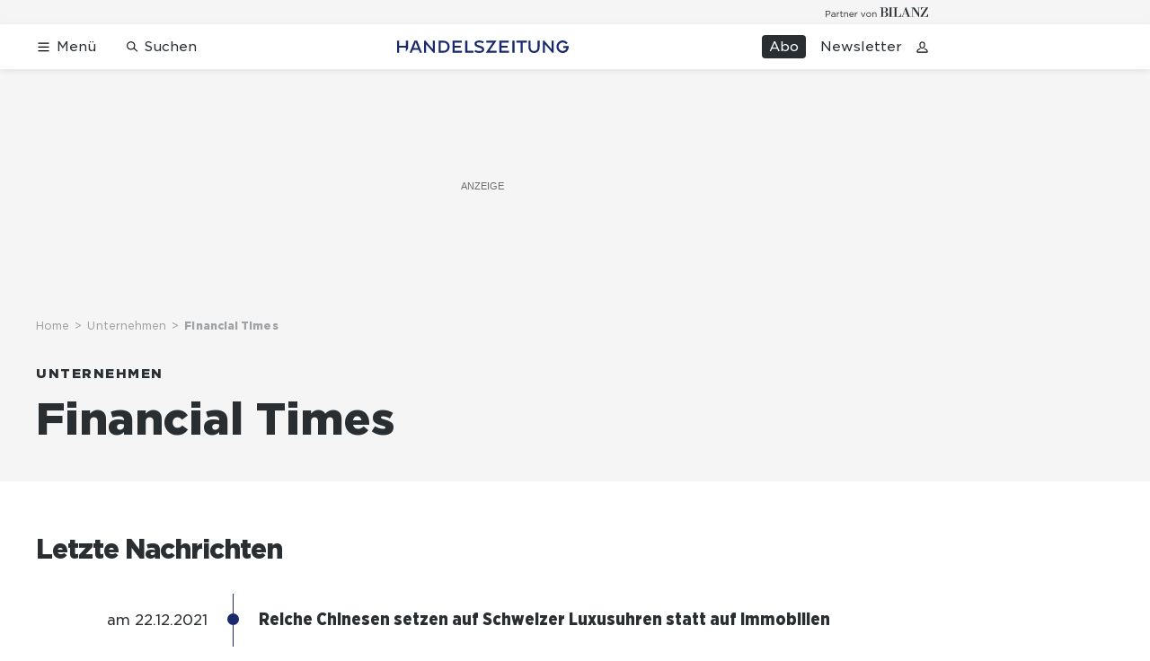

--- FILE ---
content_type: text/html; charset=utf-8
request_url: https://www.handelszeitung.ch/unternehmen/financial-times
body_size: 35764
content:
<!doctype html><html lang="de-CH"><head><script>window.eventQueueDataLayer=window.eventQueueDataLayer||[],window.dataLayer=window.dataLayer||[]</script><script>if(!document.location.pathname.startsWith("/widget/")&&!document.location.search.includes("rasch_disable_cmp")){var dlApiScript=document.createElement("script");dlApiScript.type="text/javascript",dlApiScript.src="https://cdn.cookielaw.org/scripttemplates/otSDKStub.js",dlApiScript.setAttribute("data-domain-script","d20e1003-3744-4615-890e-16d87ba43f8d"),dlApiScript.setAttribute("data-document-language","true"),dlApiScript.async=!0,document.head.appendChild(dlApiScript)}</script><script>function OptanonWrapper(){}</script><script>function setOneTrustConsentForAll(){null!=window.OneTrust&&OneTrust.AllowAll()}function toggleConsentInfoDisplay(){null!=window.OneTrust&&OneTrust.ToggleInfoDisplay()}</script><script>function isPresentinDatalayer(e){return"view"===e.event&&window.dataLayer?.some((n=>n.cms_page_id==e?.cms_page_id))}function pushToDataLayer(e){if(window.dataLayer){isPresentinDatalayer(e)||window.dataLayer?.push(e)}}function loadGTM(){!function(e,n,t,a,o){e[a]=e[a]||[],e[a].push({"gtm.start":(new Date).getTime(),event:"gtm.js"});const s=n.getElementsByTagName(t)[0],r=n.createElement(t);r.async=!0,r.src="https://www.googletagmanager.com/gtm.js?id=GTM-M5QZP3XP&gtm_auth=UdFHE6ho8-vsLS4yWlBeQA&gtm_preview=env-1",s.parentNode.insertBefore(r,s)}(window,document,"script","dataLayer"),window.eventQueueDataLayer?.forEach((e=>{e&&pushToDataLayer(e)})),window.eventQueueDataLayer.push=function(e){e&&pushToDataLayer(e)}}function waitForConsentAndLoadGTM(){window.OneTrust?.IsAlertBoxClosed()?loadGTM():window.OneTrust?.OnConsentChanged((function(){loadGTM()}))}if(window.OneTrust)waitForConsentAndLoadGTM();else{const e=setInterval((()=>{window.OneTrust&&(clearInterval(e),waitForConsentAndLoadGTM())}),500)}</script><script>window.__GRAPHQL_HOST__="https://api.handelszeitung.ch/graphql",window.loadedImages={},window.loadedImagesArray=[],window.__INITIAL_STATE__= {"route":{"locationBeforeTransitions":{"pathname":"\u002Funternehmen\u002Ffinancial-times","search":"","hash":"","action":"PUSH","key":null,"query":{}},"vertical":"vertical\u002Fbusiness","screenReady":true,"isInitialPage":true,"isRefetchingData":false,"loading":false,"isCrawler":false,"isHybridApp":false,"hasCustomTracking":false,"clientUrl":"https:\u002F\u002Fwww.handelszeitung.ch"},"scroll":{"scrollTop":0},"navigation":{"tree":null,"visibleNavigation":null,"activePublication":null,"activeVerticalMenu":null},"header":{"articleData":{},"title":"","isSinglePage":false,"contentType":"","noHeader":false},"search":{"visible":false,"searchQuery":""},"comment":{"count":0},"piano":{"pageMetadata":{"channelsHierarchy":[],"contentType":null,"publication":"handelszeitung","isPrintArticle":false,"isNativeContent":false,"pathname":"\u002Funternehmen\u002Ffinancial-times","publicationDate":"","restrictionStatus":null,"section":"","tags":null,"gcid":null,"subType":"","mainChannel":null,"page":null,"webinarId":null,"notInitialized":false,"cliffhangerTitle":null,"cliffhangerBulletpoints":[]},"userMetadata":{"idToken":"","externalSubscription":[],"initialAuthRequest":false},"browserMetadata":{"browserMode":"normal","isPushNotificationsSupported":false,"isPushNotificationsEnabled":false,"notificationsPermission":"default"},"isAccessGranted":false,"webinarAccessGranted":false,"isChatbotHidden":false},"auth":{"username":null,"givenName":null,"familyName":null,"email":null,"internalUserId":null,"registrationTimestamp":null,"subscriptionTimestamp":null,"isAuthenticated":false,"hasSubscriptions":false,"initialAuthRequest":false,"subscriptions":null,"gpNumber":null,"address":null,"birthday":null,"mobileNumber":null,"deviceId":"","realtime":null,"hasLegalAdviceAccess":false,"legalAdviceSubscriptions":null,"isChatbotAllowed":false},"alertList":{},"bookmarkList":{}},window.__INITIAL_ADS_CONFIG__= {"config":{"platform":"MobileWeb","targeting":{"publication":"handelszeitung","subsection":"Financial Times","keywordCat":null,"keywords":null,"articleType":"Organization","articleId":"bm9kZToxMjkwMjE=","usersi":"0","olid":"0","articlePremium":"0"},"publisher":"handelszeitung.ch","ikjuzglkjfroef":true,"tracking":{},"isAdSuppressed":false,"channel":"Unternehmen"},"slots":[],"helpers":[],"tracking":{}},window.__INITIAL_ADS_CONFIG__.tracking&&(window.__INITIAL_ADS_CONFIG__.tracking.initialStartTime=Date.now()),window.handleWysiwygLink=function(){return null},window.admTagMan=window.admTagMan||{},window.admTagMan.q=window.admTagMan.q||[],window.admTagMan.cq=window.admTagMan.cq||[];var isFrenchLanguage=window.__INITIAL_STATE__&&window.__INITIAL_STATE__.settings&&"fr"===window.__INITIAL_STATE__.settings.language,tagManagerUrl="https://cdn.ringier-advertising.ch/prod/tagmanager/handelszeitung.ch_de/latest/atm.js",tagManagerUrlFr="undefined"</script>  <script>window.__GRAPHQL_ORIGIN__=""</script>    <script>var atmScript = document.createElement("script"); atmScript.setAttribute('src', isFrenchLanguage ? tagManagerUrlFr : tagManagerUrl); atmScript.async = true; if (!document.location.pathname.startsWith('/widget/')) { document.head.appendChild(atmScript); }</script>   <script>function loadBrandingDayCss(){var t=document.createElement("script");t.setAttribute("src","/static/js/branding-day-css.8e5e1f67.min.js"),t.setAttribute("type","text/javascript"),t.setAttribute("async",!1),document.head.appendChild(t)}function loadScript(t,e){var a=document.createElement("script");a.setAttribute("src",t),a.setAttribute("type","text/javascript"),a.setAttribute("async",!0),a.setAttribute("data-env","production"),a.setAttribute("data-auth-service-url","http://www.handelszeitung.ch/_/api/authentication/prod"),"function"==typeof e&&a.addEventListener("load",(()=>{loadBrandingDayCss()}),{once:!0}),document.head.appendChild(a)}document.location.pathname.startsWith("/widget/")||loadScript("/static/js/init-thirdparty.1db8f0e5.min.js",loadBrandingDayCss)</script><link rel="search" type="application/opensearchdescription+xml" href="/opensearch.xml" title="Suche"> <link rel="modulepreload" href="/static/js/vendors.262d4895.js" as="script">
<link rel="modulepreload" href="/static/js/main.178571a9.js" as="script">
<link rel="preload" href="/static/css/main.5fab6a8c.css" as="style">
<link rel="preconnect" href="//cdn.handelszeitung.ch" >
<link rel="preconnect" href="//cdn.ringier-advertising.ch" >
<link rel="preconnect" href="//cdn.cookielaw.org" >
<link rel="dns-prefetch" href="//cdn.handelszeitung.ch">
<link rel="dns-prefetch" href="//tags.tiqcdn.com">
<link rel="dns-prefetch" href="//cdn.ringier-advertising.ch">
<link rel="dns-prefetch" href="//cdn.tinypass.com">
<link rel="dns-prefetch" href="//buy.tinypass.com">
<link rel="dns-prefetch" href="//experience.tinypass.com">
<link rel="dns-prefetch" href="//cdn.cookielaw.org"><title data-rh="true">Financial Times | Handelszeitung</title><meta data-rh="true" name="base" content="https://www.handelszeitung.ch"/><meta data-rh="true" name="robots" content="index,follow,noodp,noopener,noarchive"/><meta data-rh="true" name="vf:url" content="https://www.handelszeitung.ch/unternehmen/financial-times"/><meta data-rh="true" name="viewport" content="width=device-width, initial-scale=1"/><meta data-rh="true" name="charset" content="UTF-8"/><meta data-rh="true" http-equiv="content-type" content="text/html; charset=utf-8"/><meta data-rh="true" name="mobile-web-app-capable" content="yes"/><meta data-rh="true" property="og:type" content="article"/><meta data-rh="true" name="apple-mobile-web-app-capable" content="yes"/><meta data-rh="true" name="robots" content="max-image-preview:large"/><meta data-rh="true" name="robots" content="max-video-preview:-1"/><meta data-rh="true" name="robots" content="max-snippet:-1"/><meta data-rh="true" name="google-site-verification" content="WX4CG9NDSPW9a_ZqftWNnVxHM3R1uos81Jwj64FKcbA"/><meta data-rh="true" name="msapplication-TileColor" content="#ffffff"/><meta data-rh="true" name="msapplication-TileImage" content="/static/media/ea873189263425c115640546de4bfd42.png"/><meta data-rh="true" name="theme-color" content="#ffffff"/><meta data-rh="true" name="article:publisher" content="https://www.facebook.com/handelszeitung"/><meta data-rh="true" property="fb:app_id" content="510312769361097"/><meta data-rh="true" property="fb:pages" content="114215121990330"/><meta data-rh="true" property="og:site_name" content="Handelszeitung"/><meta data-rh="true" property="og:locale" content="de_DE"/><meta data-rh="true" name="twitter:site" content="@Handelszeitung"/><meta data-rh="true" name="twitter:card" content="summary_large_image"/><meta data-rh="true" name="twitter:creator" content="@Handelszeitung"/><meta data-rh="true" name="vf:domain" content="www.handelszeitung.ch"/><meta data-rh="true" property="og:description" content=""/><meta data-rh="true" property="og:image" content=""/><meta data-rh="true" property="og:image:secure_url" content=""/><meta data-rh="true" property="og:title" content="Financial Times"/><meta data-rh="true" name="twitter:title" content="Financial Times"/><meta data-rh="true" name="twitter:image:src" content=""/><meta data-rh="true" name="twitter:description" content=""/><meta data-rh="true" name="description" content=""/><meta data-rh="true" name="parsely-post-id" content="129021"/><meta data-rh="true" name="parsely-type" content="post"/><meta data-rh="true" name="parsely-title" content="Financial Times | Handelszeitung"/><meta data-rh="true" name="parsely-link" content="https://www.handelszeitung.ch/unternehmen/financial-times"/><meta data-rh="true" name="parsely-image-url" content=""/><meta data-rh="true" name="parsely-pub-date" content/><meta data-rh="true" name="parsely-section" content="Organization"/><meta data-rh="true" name="parsely-tags" content="publication:handelszeitung,page_type:Organization"/><meta data-rh="true" name="parsely-author" content="Handelszeitung"/><meta data-rh="true" property="og:url" content="https://www.handelszeitung.ch/unternehmen/financial-times"/><meta data-rh="true" name="apple-itunes-app" content="app-id=1631365898, app-argument=ch.ringier.handelszeitung://app.handelszeitung.ch/unternehmen/financial-times"/><link data-rh="true" rel="icon" type="image/x-icon" href="/static/media/33d7d42928ee92b3c102c54da331ecbd.ico"/><link data-rh="true" rel="icon" type="image/png" sizes="192x192" href="/static/media/4f2991ec0668454ec5a04affb50345cd.png"/><link data-rh="true" rel="apple-touch-icon" sizes="57x57" href="/static/media/63cd0eec3918f2691c182e4c4ba49f7d.png"/><link data-rh="true" rel="apple-touch-icon" sizes="60x60" href="/static/media/5a3a401f8b2a79cf3d326f76a8340ee5.png"/><link data-rh="true" rel="apple-touch-icon" sizes="72x72" href="/static/media/c175b0668e695f0aa494d093032aa40e.png"/><link data-rh="true" rel="apple-touch-icon" sizes="76x76" href="/static/media/055df373b6fdcf0e84e73d9387d01780.png"/><link data-rh="true" rel="apple-touch-icon" sizes="114x114" href="/static/media/395652f862fa8306b5e7cdbcfe6f289f.png"/><link data-rh="true" rel="apple-touch-icon" sizes="120x120" href="/static/media/77632c0b0910007c057e74ed70618179.png"/><link data-rh="true" rel="apple-touch-icon" sizes="144x144" href="/static/media/ea873189263425c115640546de4bfd42.png"/><link data-rh="true" rel="apple-touch-icon" sizes="152x152" href="/static/media/02bbabc18b5784fca0bf9e75f0a39ce1.png"/><link data-rh="true" rel="apple-touch-icon" sizes="180x180" href="/static/media/1a8acfe0901948ea9de4736f3c5f528b.png"/><link data-rh="true" rel="apple-touch-icon" href="/static/media/1a8acfe0901948ea9de4736f3c5f528b.png"/><link data-rh="true" rel="apple-touch-icon-precomposed" href="/static/media/1a8acfe0901948ea9de4736f3c5f528b.png"/><link data-rh="true" rel="apple-touch-startup-image" media="(device-width: 320px) and (device-height: 568px) and (-webkit-device-pixel-ratio: 2) and (orientation: portrait)" href="/static/media/2f37c2122b28e8af3e58ff67fc3aeef0.png"/><link data-rh="true" rel="apple-touch-startup-image" media="(device-width: 320px) and (device-height: 568px) and (-webkit-device-pixel-ratio: 2) and (orientation: landscape)" href="/static/media/b0574b4953c54e6e62460efbb0ef294d.png"/><link data-rh="true" rel="apple-touch-startup-image" media="(device-width: 375px) and (device-height: 667px) and (-webkit-device-pixel-ratio: 2) and (orientation: portrait)" href="/static/media/8962178ee5da57e1eace2b234c064d45.png"/><link data-rh="true" rel="apple-touch-startup-image" media="(device-width: 375px) and (device-height: 667px) and (-webkit-device-pixel-ratio: 2) and (orientation: landscape)" href="/static/media/4880285dfbfa8213b93702537e33cfce.png"/><link data-rh="true" rel="apple-touch-startup-image" media="(device-width: 414px) and (device-height: 736px) and (-webkit-device-pixel-ratio: 3) and (orientation: portrait)" href="/static/media/dceab5ab07cacc61cf4e198ff1f175a5.png"/><link data-rh="true" rel="apple-touch-startup-image" media="(device-width: 414px) and (device-height: 736px) and (-webkit-device-pixel-ratio: 3) and (orientation: landscape)" href="/static/media/76347d45c5c68abbbb2a0985c08db0cf.png"/><link data-rh="true" rel="apple-touch-startup-image" media="(device-width: 375px) and (device-height: 812px) and (-webkit-device-pixel-ratio: 3) and (orientation: portrait)" href="/static/media/6ea47877655abe7c8dacf0f141800f1b.png"/><link data-rh="true" rel="apple-touch-startup-image" media="(device-width: 375px) and (device-height: 812px) and (-webkit-device-pixel-ratio: 3) and (orientation: landscape)" href="/static/media/42c90f83ebfaaa6b4d3247084c20c2eb.png"/><link data-rh="true" rel="apple-touch-startup-image" media="(device-width: 414px) and (device-height: 896px) and (-webkit-device-pixel-ratio: 2) and (orientation: portrait)" href="/static/media/1ff20b3072f74848934e993283fee0e4.png"/><link data-rh="true" rel="apple-touch-startup-image" media="(device-width: 414px) and (device-height: 896px) and (-webkit-device-pixel-ratio: 2) and (orientation: landscape)" href="/static/media/b05e88dc9630334757654be7ad83406f.png"/><link data-rh="true" rel="apple-touch-startup-image" media="(device-width: 414px) and (device-height: 896px) and (-webkit-device-pixel-ratio: 3) and (orientation: portrait)" href="/static/media/132c3df08e016de49b5c16515a8bc4b8.png"/><link data-rh="true" rel="apple-touch-startup-image" media="(device-width: 414px) and (device-height: 896px) and (-webkit-device-pixel-ratio: 3) and (orientation: landscape)" href="/static/media/24ec4ee1705c7c79aae21b6cd0d9f4f1.png"/><link data-rh="true" rel="apple-touch-startup-image" media="(device-width: 768px) and (device-height: 1024px) and (-webkit-device-pixel-ratio: 2) and (orientation: portrait)" href="/static/media/738934fe71a0047ff82fab04bcaa8d9d.png"/><link data-rh="true" rel="apple-touch-startup-image" media="(device-width: 768px) and (device-height: 1024px) and (-webkit-device-pixel-ratio: 2) and (orientation: landscape)" href="/static/media/ca7d1c52e5233648c1412e3ed157fe72.png"/><link data-rh="true" rel="apple-touch-startup-image" media="(device-width: 834px) and (device-height: 1112px) and (-webkit-device-pixel-ratio: 2) and (orientation: portrait)" href="/static/media/4a6c3c4f62deac33ac23c0233a2b0327.png"/><link data-rh="true" rel="apple-touch-startup-image" media="(device-width: 834px) and (device-height: 1112px) and (-webkit-device-pixel-ratio: 2) and (orientation: landscape)" href="/static/media/69121fda8fedefdaf79fcbc949f40937.png"/><link data-rh="true" rel="apple-touch-startup-image" media="(device-width: 1024px) and (device-height: 1366px) and (-webkit-device-pixel-ratio: 2) and (orientation: portrait)" href="/static/media/a9fecefdf14703b2be0ae1e60e4c7fbb.png"/><link data-rh="true" rel="apple-touch-startup-image" media="(device-width: 1024px) and (device-height: 1366px) and (-webkit-device-pixel-ratio: 2) and (orientation: landscape)" href="/static/media/04f1a20888cb59c1ac95236972bc6e15.png"/><link data-rh="true" rel="apple-touch-startup-image" media="(device-width: 834px) and (device-height: 1194px) and (-webkit-device-pixel-ratio: 2) and (orientation: portrait)" href="/static/media/e05c198dfbc1a6053b7c4f9932b2b371.png"/><link data-rh="true" rel="apple-touch-startup-image" media="(device-width: 834px) and (device-height: 1194px) and (-webkit-device-pixel-ratio: 2) and (orientation: landscape)" href="/static/media/881fe9dc88c33ed42b3ead8fffad17ba.png"/><link data-rh="true" rel="icon" type="image/png" sizes="16x16" href="[data-uri]"/><link data-rh="true" rel="icon" type="image/png" sizes="32x32" href="[data-uri]"/><link data-rh="true" rel="icon" type="image/png" sizes="96x96" href="/static/media/594ac30a6f725ac3e339ba6ebd8194c2.png"/><link data-rh="true" rel="alternate" type="application/atom+xml" href="https://www.handelszeitung.ch/google_publisher_center.xml" title="Handelszeitung RSS Feed"/><link data-rh="true" rel="canonical" href="https://www.handelszeitung.ch/unternehmen/financial-times"/><link data-rh="true" rel="preload" href="/fp/840/473/2114/1407/sites/default/files/media/field_image/2021-11/rolex-uhren_werden_in_beijing_in_einem_schaufenster_von_passanten_begutachtet.jpg" as="image" media="(max-width:759px)"/><link data-rh="true" rel="preload" href="/fp/420/280/2114/1407/sites/default/files/media/field_image/2021-11/rolex-uhren_werden_in_beijing_in_einem_schaufenster_von_passanten_begutachtet.jpg" as="image" media="(min-width:760px) and (max-width:1679px)"/><link data-rh="true" rel="preload" href="/fp/660/371/2114/1407/sites/default/files/media/field_image/2021-11/rolex-uhren_werden_in_beijing_in_einem_schaufenster_von_passanten_begutachtet.jpg" as="image" media="(min-width:1680px)"/><link data-rh="true" rel="preload" href="/fp/840/473/650/434/sites/default/files/media/field_image/2021-12/schweiz_coronavirus_st._gallen_hsg.jpg" as="image" media="(max-width:759px)"/><link data-rh="true" rel="preload" href="/fp/420/280/650/434/sites/default/files/media/field_image/2021-12/schweiz_coronavirus_st._gallen_hsg.jpg" as="image" media="(min-width:760px) and (max-width:1679px)"/><link data-rh="true" rel="preload" href="/fp/660/371/650/434/sites/default/files/media/field_image/2021-12/schweiz_coronavirus_st._gallen_hsg.jpg" as="image" media="(min-width:1680px)"/><script data-rh="true" src="https://news.google.com/swg/js/v1/swg.js" async="true" subscriptions-control="manual"></script><script data-rh="true" src="https://news.google.com/swg/js/v1/swg-gaa.js" async="true"></script><script data-rh="true" src="https://accounts.google.com/gsi/client" async="true" defer="true"></script><script data-rh="true" type="application/ld+json">{"@context":"https://schema.org","@id":"https://www.handelszeitung.ch/#/schema/BreadcrumbList/unternehmen/financial-times","@type":"BreadcrumbList","itemListElement":[{"@type":"ListItem","position":1,"name":"Home","item":"https://www.handelszeitung.ch","url":"https://www.handelszeitung.ch"},{"@type":"ListItem","position":2,"name":"Unternehmen","item":"https://www.handelszeitung.ch/unternehmen","url":"https://www.handelszeitung.ch/unternehmen"},{"@type":"ListItem","position":3,"name":"Financial Times"}]}</script> <script>(()=>{"use strict";var e={},t={};function r(o){var n=t[o];if(void 0!==n)return n.exports;var a=t[o]={id:o,loaded:!1,exports:{}};return e[o].call(a.exports,a,a.exports,r),a.loaded=!0,a.exports}r.m=e,(()=>{var e=[];r.O=(t,o,n,a)=>{if(!o){var i=1/0;for(s=0;s<e.length;s++){for(var[o,n,a]=e[s],l=!0,d=0;d<o.length;d++)(!1&a||i>=a)&&Object.keys(r.O).every((e=>r.O[e](o[d])))?o.splice(d--,1):(l=!1,a<i&&(i=a));if(l){e.splice(s--,1);var u=n();void 0!==u&&(t=u)}}return t}a=a||0;for(var s=e.length;s>0&&e[s-1][2]>a;s--)e[s]=e[s-1];e[s]=[o,n,a]}})(),r.n=e=>{var t=e&&e.__esModule?()=>e.default:()=>e;return r.d(t,{a:t}),t},(()=>{var e,t=Object.getPrototypeOf?e=>Object.getPrototypeOf(e):e=>e.__proto__;r.t=function(o,n){if(1&n&&(o=this(o)),8&n)return o;if("object"==typeof o&&o){if(4&n&&o.__esModule)return o;if(16&n&&"function"==typeof o.then)return o}var a=Object.create(null);r.r(a);var i={};e=e||[null,t({}),t([]),t(t)];for(var l=2&n&&o;"object"==typeof l&&!~e.indexOf(l);l=t(l))Object.getOwnPropertyNames(l).forEach((e=>i[e]=()=>o[e]));return i.default=()=>o,r.d(a,i),a}})(),r.d=(e,t)=>{for(var o in t)r.o(t,o)&&!r.o(e,o)&&Object.defineProperty(e,o,{enumerable:!0,get:t[o]})},r.f={},r.e=e=>Promise.all(Object.keys(r.f).reduce(((t,o)=>(r.f[o](e,t),t)),[])),r.u=e=>"static/js/"+({532:"ImageGallery",576:"HeroImageGallery",631:"StyleguideParagraphs",634:"StyleguideButton",693:"ToastContainer",739:"FileUploader",846:"file-type",866:"Styleguide",949:"StyleguideTypography"}[e]||e)+"."+{9:"18c7e6ad",187:"abfd9251",532:"097a7f2c",576:"1799bb01",631:"5bce8782",634:"e13b70dc",693:"56fa5d41",695:"a62194dc",739:"2d8f61da",818:"8ea4d864",846:"9089ce7c",866:"ac265aa4",949:"5723fc5a"}[e]+".chunk.js",r.miniCssF=e=>"static/css/"+({532:"ImageGallery",576:"HeroImageGallery",631:"StyleguideParagraphs",634:"StyleguideButton",693:"ToastContainer",866:"Styleguide",949:"StyleguideTypography"}[e]||e)+"."+{187:"f09193cb",532:"3b8a3f06",576:"61c4b817",631:"21bbb5a4",634:"3ee7974a",693:"3ee8d48b",866:"58a4ec7a",949:"a1124bfa"}[e]+".chunk.css",r.g=function(){if("object"==typeof globalThis)return globalThis;try{return this||new Function("return this")()}catch(e){if("object"==typeof window)return window}}(),r.hmd=e=>((e=Object.create(e)).children||(e.children=[]),Object.defineProperty(e,"exports",{enumerable:!0,set:()=>{throw new Error("ES Modules may not assign module.exports or exports.*, Use ESM export syntax, instead: "+e.id)}}),e),r.o=(e,t)=>Object.prototype.hasOwnProperty.call(e,t),(()=>{var e={},t="frontend:";r.l=(o,n,a,i)=>{if(e[o])e[o].push(n);else{var l,d;if(void 0!==a)for(var u=document.getElementsByTagName("script"),s=0;s<u.length;s++){var c=u[s];if(c.getAttribute("src")==o||c.getAttribute("data-webpack")==t+a){l=c;break}}l||(d=!0,(l=document.createElement("script")).charset="utf-8",l.timeout=120,r.nc&&l.setAttribute("nonce",r.nc),l.setAttribute("data-webpack",t+a),l.src=o),e[o]=[n];var f=(t,r)=>{l.onerror=l.onload=null,clearTimeout(p);var n=e[o];if(delete e[o],l.parentNode&&l.parentNode.removeChild(l),n&&n.forEach((e=>e(r))),t)return t(r)},p=setTimeout(f.bind(null,void 0,{type:"timeout",target:l}),12e4);l.onerror=f.bind(null,l.onerror),l.onload=f.bind(null,l.onload),d&&document.head.appendChild(l)}}})(),r.r=e=>{"undefined"!=typeof Symbol&&Symbol.toStringTag&&Object.defineProperty(e,Symbol.toStringTag,{value:"Module"}),Object.defineProperty(e,"__esModule",{value:!0})},r.nmd=e=>(e.paths=[],e.children||(e.children=[]),e),r.p="/",(()=>{if("undefined"!=typeof document){var e=e=>new Promise(((t,o)=>{var n=r.miniCssF(e),a=r.p+n;if(((e,t)=>{for(var r=document.getElementsByTagName("link"),o=0;o<r.length;o++){var n=(i=r[o]).getAttribute("data-href")||i.getAttribute("href");if("stylesheet"===i.rel&&(n===e||n===t))return i}var a=document.getElementsByTagName("style");for(o=0;o<a.length;o++){var i;if((n=(i=a[o]).getAttribute("data-href"))===e||n===t)return i}})(n,a))return t();((e,t,r,o,n)=>{var a=document.createElement("link");a.rel="stylesheet",a.type="text/css",a.onerror=a.onload=r=>{if(a.onerror=a.onload=null,"load"===r.type)o();else{var i=r&&("load"===r.type?"missing":r.type),l=r&&r.target&&r.target.href||t,d=new Error("Loading CSS chunk "+e+" failed.\n("+l+")");d.code="CSS_CHUNK_LOAD_FAILED",d.type=i,d.request=l,a.parentNode&&a.parentNode.removeChild(a),n(d)}},a.href=t,document.head.appendChild(a)})(e,a,0,t,o)})),t={121:0};r.f.miniCss=(r,o)=>{t[r]?o.push(t[r]):0!==t[r]&&{187:1,532:1,576:1,631:1,634:1,693:1,866:1,949:1}[r]&&o.push(t[r]=e(r).then((()=>{t[r]=0}),(e=>{throw delete t[r],e})))}}})(),(()=>{var e={121:0};r.f.j=(t,o)=>{var n=r.o(e,t)?e[t]:void 0;if(0!==n)if(n)o.push(n[2]);else if(121!=t){var a=new Promise(((r,o)=>n=e[t]=[r,o]));o.push(n[2]=a);var i=r.p+r.u(t),l=new Error;r.l(i,(o=>{if(r.o(e,t)&&(0!==(n=e[t])&&(e[t]=void 0),n)){var a=o&&("load"===o.type?"missing":o.type),i=o&&o.target&&o.target.src;l.message="Loading chunk "+t+" failed.\n("+a+": "+i+")",l.name="ChunkLoadError",l.type=a,l.request=i,n[1](l)}}),"chunk-"+t,t)}else e[t]=0},r.O.j=t=>0===e[t];var t=(t,o)=>{var n,a,[i,l,d]=o,u=0;if(i.some((t=>0!==e[t]))){for(n in l)r.o(l,n)&&(r.m[n]=l[n]);if(d)var s=d(r)}for(t&&t(o);u<i.length;u++)a=i[u],r.o(e,a)&&e[a]&&e[a][0](),e[a]=0;return r.O(s)},o=self.webpackChunkfrontend=self.webpackChunkfrontend||[];o.forEach(t.bind(null,0)),o.push=t.bind(null,o.push.bind(o))})()})()</script><link href="/static/css/main.5fab6a8c.css" rel="stylesheet"><meta name="theme-color" content="#1f1f1f" /><link rel="manifest" href="/manifest.8de86877fa18085e1fd58b8540829f69.json" /></head><body class=""><div id="top_special_1" classname="ad-wrapper"></div><div id="app"><div id="modal-root"></div><div class="app TljyfljQ"><div></div><div class="site-header qnStm_yT"><div class="TK2XtEmr is-in-view"><div class="TK2XtEmr is-in-view"><div class="Jc6lha4Z"><div class="SFJJehpM ZPd_ooYO"><span><a target="_blank" rel="noopener nofollow" href="https://www.bilanz.ch" class="Npq6EJqU" aria-label="Logo for partner Bilanz"><svg xmlns="http://www.w3.org/2000/svg" viewBox="0 0 116 11"><g fill="#292E32"><path d="M99.68.214l4.882 7.098v-.196l-.028-6.51h-1.435V.213h3.466v.391h-1.51V11h-.474l-6.437-9.668-.28-.4v9.472h1.481v.391h-3.353v-.391h1.37V.605h-1.445v-.39h3.764zM65.617.242c1.145 0 2.598.121 3.465.848.447.382.736.922.736 1.704 0 1.612-1.64 2.31-2.99 2.515v.028c.214.028.447.056.67.093.652.121 1.314.391 1.798.792.531.428.876 1.034.876 1.825 0 1.398-.941 2.133-2.04 2.497-1.165.372-2.627.251-3.736.26h-3.437v-.39h1.49V.633h-1.49V.241zM90.366 0l3.921 10.404h1.435v.391h-5.198v-.391h1.658l-1.034-2.599-.065-.195h-3.614l-1.034 2.803h1.649v.391H76.039v-.39h1.49V.633h-1.49V.241h5.012v.391H79.4v9.78h1.957c1.993 0 2.71-1.35 2.776-3.167h.484v.196l.01 2.962h1.266L89.9 0h.466zM75.322.214v.391h-1.453v9.799h1.453v.391h-4.788v-.391h1.453V.605h-1.453v-.39h4.788zm39.71-.01v.448l-6.278 9.733h2.738c2.264 0 2.739-1.006 3.13-2.999h.42l-.01 3.39h-8.523v-.428l6.176-9.556.12-.196h-2.017c-.46.003-.921.019-1.317.112-.95.223-1.677.829-1.956 2.347h-.447V.205h7.964zm-49.193 5.32H64.33v4.87h2.003c1.378 0 1.686-1.331 1.686-2.43 0-.848-.186-1.519-.643-1.938-.354-.326-.857-.503-1.537-.503zm23.483-2.74L87.627 7.2h3.27l-1.575-4.415zm-22.058-1.75c-.587-.568-1.667-.4-2.934-.429v4.5h1.397c1.211 0 2.022-.56 2.022-2.357 0-.876-.168-1.407-.485-1.714zM.798 10.882V8.454h1.718c.377 0 .734-.048 1.071-.143.337-.095.632-.237.884-.428a2.11 2.11 0 00.602-.703c.148-.278.222-.604.222-.978v-.02c0-.34-.063-.645-.187-.914a1.881 1.881 0 00-.536-.683 2.515 2.515 0 00-.838-.433A3.647 3.647 0 002.647 4H0v6.882h.798zm1.748-3.136H.798V4.718h1.789c.572 0 1.032.126 1.38.378.346.253.52.625.52 1.116v.02c0 .223-.046.427-.137.614-.09.187-.222.348-.394.482a1.867 1.867 0 01-.611.31 2.727 2.727 0 01-.799.108zm5.629 3.244c.464 0 .848-.087 1.152-.26.303-.174.545-.376.727-.605v.757h.768V7.775c0-.642-.182-1.14-.546-1.494-.384-.374-.946-.56-1.687-.56-.384 0-.724.039-1.02.117-.297.08-.59.184-.88.315l.233.62c.242-.112.49-.2.742-.266a3.36 3.36 0 01.844-.098c.492 0 .872.116 1.142.349.27.232.404.575.404 1.027v.157a6.568 6.568 0 00-.722-.157 5.616 5.616 0 00-.874-.059c-.33 0-.632.036-.905.108a2.233 2.233 0 00-.707.315c-.199.138-.352.31-.46.516a1.54 1.54 0 00-.162.723v.02c0 .261.056.49.167.688.111.196.258.36.44.491s.39.231.626.3c.236.069.475.103.718.103zm.151-.61c-.175 0-.342-.022-.5-.068a1.401 1.401 0 01-.42-.197.946.946 0 01-.287-.32.868.868 0 01-.106-.427v-.02c0-.308.133-.555.399-.742.266-.187.641-.28 1.126-.28.324 0 .61.023.86.069.249.046.47.095.666.147v.472c0 .203-.045.388-.136.556a1.36 1.36 0 01-.374.432 1.766 1.766 0 01-.55.28 2.25 2.25 0 01-.678.099zm4.921.502V8.857c0-.387.054-.725.162-1.013.108-.288.256-.53.444-.727.189-.197.41-.345.662-.443.253-.098.52-.147.804-.147h.06V5.71c-.492-.02-.921.105-1.288.373a2.621 2.621 0 00-.844 1.042V5.8h-.778v5.083h.778zm5.063.089c.188 0 .358-.019.51-.055.151-.036.295-.09.43-.162v-.649a1.736 1.736 0 01-.38.138c-.118.026-.244.04-.379.04-.262 0-.475-.063-.636-.187-.162-.125-.243-.345-.243-.66V6.469h1.657v-.669h-1.657V4.265h-.778V5.8h-.727v.669h.727v3.067c0 .256.037.475.111.659.075.183.177.332.309.447.13.115.288.198.47.25.181.053.377.08.586.08zm3.112-.089v-2.91c0-.236.038-.452.116-.649a1.452 1.452 0 01.829-.83c.192-.076.399-.114.62-.114.466 0 .823.138 1.072.413.25.275.374.649.374 1.12v2.97h.778V7.726c0-.301-.046-.577-.136-.826a1.75 1.75 0 00-1.02-1.062 2.259 2.259 0 00-.845-.147c-.451 0-.818.097-1.101.29a2.422 2.422 0 00-.687.703v-.885h-.778v5.083h.778zm7.73.118c.498 0 .916-.087 1.253-.26.337-.174.636-.405.899-.694l-.485-.422c-.216.216-.453.39-.712.52-.26.132-.571.197-.935.197a1.92 1.92 0 01-.657-.113 1.805 1.805 0 01-.566-.33 1.732 1.732 0 01-.414-.53 1.99 1.99 0 01-.202-.718h4.143c.007-.059.01-.11.01-.152v-.113c0-.374-.054-.724-.162-1.052a2.483 2.483 0 00-.475-.855 2.252 2.252 0 00-.768-.576 2.417 2.417 0 00-1.03-.211 2.426 2.426 0 00-1.799.772c-.222.239-.396.52-.52.845-.125.325-.187.67-.187 1.038 0 .393.069.753.207 1.081.138.328.325.608.56.84.236.233.513.413.83.541.316.128.653.192 1.01.192zm1.546-2.96h-3.365c.027-.248.09-.476.187-.683.098-.206.22-.386.369-.54a1.55 1.55 0 011.142-.487c.255 0 .483.046.682.138a1.5 1.5 0 01.505.373c.138.158.247.34.328.546.081.206.132.424.152.654zm2.93 2.842V8.857c0-.387.054-.725.162-1.013.108-.288.256-.53.444-.727.189-.197.41-.345.662-.443.253-.098.52-.147.804-.147h.06V5.71c-.492-.02-.921.105-1.288.373a2.621 2.621 0 00-.844 1.042V5.8h-.778v5.083h.778zm8.781.04l2.274-5.123h-.84l-1.767 4.218-1.759-4.218h-.859l2.264 5.122h.687zm5.88.078c.398 0 .764-.07 1.097-.211.334-.141.622-.333.864-.576.243-.242.433-.524.571-.845a2.56 2.56 0 00.207-1.022v-.02a2.58 2.58 0 00-.768-1.853 2.762 2.762 0 00-1.95-.782c-.39 0-.753.07-1.086.211-.334.141-.622.333-.864.576a2.682 2.682 0 00-.571.845 2.56 2.56 0 00-.207 1.023v.02a2.58 2.58 0 00.768 1.852 2.742 2.742 0 001.94.782zm.021-.678c-.276 0-.532-.053-.768-.158a1.942 1.942 0 01-.611-.422 1.937 1.937 0 01-.404-.625 2.022 2.022 0 01-.147-.771v-.02c0-.269.047-.523.142-.762.094-.24.224-.447.389-.624s.365-.318.6-.423c.237-.105.496-.157.779-.157.276 0 .532.052.768.157a1.962 1.962 0 011.172 1.829v.02c0 .268-.047.52-.142.756a1.882 1.882 0 01-1.778 1.2zm4.9.56v-2.91c0-.236.04-.452.117-.649a1.452 1.452 0 01.829-.83c.192-.076.399-.114.621-.114.465 0 .822.138 1.071.413.25.275.374.649.374 1.12v2.97H57V7.726c0-.301-.045-.577-.136-.826a1.75 1.75 0 00-1.02-1.062 2.259 2.259 0 00-.845-.147c-.451 0-.818.097-1.101.29a2.422 2.422 0 00-.687.703v-.885h-.778v5.083h.778z"></path></g></svg></a></span></div></div><div class="header-placeholder hnZRMEFV"><header class="iOoNo5UV"><div class=""><div class="header-inner LISgNNhX"><nav class="epHaIJFd ZPd_ooYO"><div class="nrLJqgTY"><ul class="cWL7XKYO"><li class="xawbMpzg"><button class="lBbIVtmW dVURibsu BHoom5zT" aria-label="Menü öffnen"><svg xmlns="http://www.w3.org/2000/svg" width="32" height="32" viewBox="0 0 32 32"><g><path d="M4.48 23.92h23.04v-2.24H4.48v2.24zm0-8h23.04v-2.24H4.48v2.24zm0-8h23.04V5.68H4.48v2.24z"></path></g></svg><span class="U1jPUpCE">Menü</span></button></li><li class="xawbMpzg"><button class="VqJp6QhQ dVURibsu BHoom5zT"><svg xmlns="http://www.w3.org/2000/svg" width="32" height="32" viewBox="0 0 32 32"><g><path d="M4.48 12.4c0 5.472 4.448 9.92 9.92 9.92 2.528 0 4.832-.96 6.592-2.528l7.872 7.04 1.472-1.664-7.872-7.008c1.152-1.632 1.856-3.616 1.856-5.76 0-5.472-4.448-9.92-9.92-9.92S4.48 6.928 4.48 12.4zm2.24 0c0-4.256 3.424-7.68 7.68-7.68s7.68 3.424 7.68 7.68-3.424 7.68-7.68 7.68-7.68-3.424-7.68-7.68z"></path></g></svg><span class="U1jPUpCE">Suchen</span></button></li></ul><div class="ctnWpXri iwJb3XOc"><div class="JtwzbCE6"><span><a class="O9Vnwk2_" href="/"><svg xmlns="http://www.w3.org/2000/svg" viewBox="0 0 246 18" class="pGCmE0mY"><path class="pHNiaX5c" d="M32.541 17.53h2.98L28.718.47H24.69l-6.83 17.06h3.001l1.555-3.88h8.566l1.56 3.88zm-2.631-6.556h-6.417l3.196-8.034 3.221 8.034zM51.876 17.53h2.167V.47H51.07V12.49L40.713.47H38.55v17.06h2.971V5.483L51.877 17.53zM59.54 17.53h7.325c4.626 0 8.39-3.6 8.39-8.543 0-4.931-3.764-8.517-8.39-8.517H59.54v17.06zm7.226-2.694h-4.255V3.134h4.255c3.054 0 5.543 2.413 5.543 5.853 0 3.435-2.485 5.85-5.543 5.85zM97.662 17.53h11.909v-2.776h-8.941V.47h-2.972v17.06h.004zM110.684 16.065c2.2 1.25 4.401 1.831 6.912 1.831 2.175 0 7.227-.486 7.227-4.982 0-3.517-3.273-4.392-6.133-5.285l-.4-.125c-2.253-.698-4.286-1.224-4.286-2.84 0-.57.435-1.914 3.764-1.914 1.723 0 3.338.461 5.225 1.496l1.442-2.29C122.209.69 120.193.126 117.919.126c-2.218 0-4.031.461-5.246 1.34-1.102.815-1.684 1.957-1.684 3.298 0 3.414 3.256 4.59 6.194 5.491l.249.078c2.266.702 4.445 1.155 4.445 2.758 0 1.41-1.533 2.164-4.156 2.164-1.731 0-3.7-.547-5.543-1.547l-1.494 2.358zM165.293 17.53h2.972V.47h-2.972v17.06zM177.082 17.53h2.946V3.22h6.051V.47h-15.048v2.75h6.051v14.31zM222.312 17.53h2.167V.47h-2.972V12.49L211.149.47h-2.167v17.06h2.972V5.483l10.358 12.047zM204.357.466h-2.929V8.93c0 1.354-.047 2.66-.637 3.785-.56 1.069-1.779 2.5-4.402 2.5-2.627 0-3.846-1.431-4.406-2.5-.59-1.125-.637-2.431-.637-3.785 0-1.164.017-6.845.017-8.465h-2.959c.005 1.62.009 7.331.009 8.465 0 1.664.073 3.431.973 5.142 1.301 2.487 3.851 3.914 6.999 3.914 3.144 0 5.698-1.427 6.999-3.914.895-1.715.973-3.478.973-5.142V.466zM237.49 0c-4.953 0-8.98 4.03-8.98 8.987 0 4.97 4.027 9.013 8.98 9.013 2.476 0 4.703-.97 6.266-2.733 1.447-1.616 2.244-3.849 2.244-6.28 0-.306 0-.6-.039-.905h-7.769v2.802h4.556c0 .866-1.27 4.146-5.258 4.146-3.317 0-6.008-2.711-6.008-6.039 0-3.332 2.696-6.038 6.008-6.038 1.843 0 3.617.879 4.763 2.357l2.442-1.707A9.024 9.024 0 00237.49 0zM12.598 16.164l2.967-4.298V.466h-2.967v7.12H2.972V.466H0V17.53h2.972v-7.168h9.626v5.802zM132.444 14.866L142.436.48h-14.548v2.676h9.199l-9.944 14.388H142.587v-2.677h-10.143zM149.616 10.384h8.868V7.612h-8.868V3.22h10.423V.466h-13.391V17.53h13.688v-2.776h-10.72v-4.37zM82.327 10.384h8.868V7.612h-8.868V3.22h10.449V.466h-13.42V17.53h13.691v-2.776h-10.72v-4.37z"></path></svg></a></span></div></div><ul class="p0xaAA7x"><li class="xawbMpzg"><a target="_blank" rel="noopener nofollow" href="https://shop.handelszeitung.ch/abo-angebote?promo_name=abobutton&amp;promo_position=header" class="vSFJBbtX ewDvyicF BHoom5zT">Abo</a></li><li class="xawbMpzg"><a class="A1EPv73e dVURibsu BHoom5zT" href="/newsletter?promo_name=newsletterbutton&amp;promo_position=header">Newsletter</a></li><li class="sIxGK2rn xawbMpzg"><div class="vQlyrmN2 dVURibsu BHoom5zT"><svg xmlns="http://www.w3.org/2000/svg" width="32" height="32" viewBox="0 0 32 32"><g><path d="M9.28 10.4c0 5.632 3.04 9.12 6.72 9.12s6.72-3.488 6.72-9.12c0-4.896-2.656-7.52-6.72-7.52S9.28 5.504 9.28 10.4zm1.6 8.352l-3.648 1.504C3.68 21.728 2.88 23.904 2.88 26.88c0 1.568.864 2.24 2.08 2.24h22.08c1.152 0 2.08-.672 2.08-2.24 0-2.976-.832-5.152-4.384-6.624l-3.616-1.504-.896 2.048 3.648 1.504c2.496 1.024 2.976 2.4 3.008 4.576H5.12c0-2.176.512-3.552 3.008-4.576l3.648-1.504-.896-2.048zm.64-8.352c0-3.424 1.76-5.28 4.48-5.28s4.48 1.856 4.48 5.28c0 4.288-2.016 6.88-4.48 6.88s-4.48-2.592-4.48-6.88z"></path></g></svg></div></li></ul></div></nav><div><section style="display:none"><div class="Z73hG_vJ"><div><div class="dK6fu4hH ZPd_ooYO"><button class="Frnb1x6a" aria-label="Navigation schliessen"><i class="zFjjyTNF xo5QDj21 vGXcFKBS"></i></button><div class="l57x3TSP"><form action="/suche" autoComplete="off" class="gZGawLSl lr3dOJsM"><div class="t83H2u83"><input name="search" type="search" aria-label="Eingabe Suchbegriff" placeholder="Suchbegriff eingeben" class="search-bar kR_En5BK hRbz6xv7" value=""/><button type="submit" aria-label="suchen" class="KwgqADyM"><i class="zFjjyTNF xxL2xjpJ BJWSAOoW"></i></button></div></form></div><div class="yLTYzdh4"><a target="_blank" rel="noopener nofollow" href="https://shop.handelszeitung.ch/abo-angebote?promo_name=abobutton&amp;promo_position=header" class="IKKK_lDk">Abonnieren</a><a class="IKKK_lDk" href="/newsletter?promo_name=newsletterbutton&amp;promo_position=header">Newsletter</a></div></div><section class="nGPKVXiG _gQFTZlh"><div class="oNBcYGI6" tabindex="0" role="button" aria-label="HZ Menü togglen"><div class="ZPd_ooYO bTOwmDH3"><div><div class="BS9s3tXQ"><img class="klQjCoQS" src="/static/media/9ca5df34a1ff215de8ca5690b4a4c6ff.svg" alt="Handelszeitung"/></div><div class="WwnV53oI"><ul class="ERsDATom ELLMIdCf"><li><a target="_blank" rel="noopener nofollow" href="https://www.facebook.com/handelszeitung" class="VMh_hzT3" aria-label="Facebook"><div class="KU2leosU xX7VxoJS"><svg xmlns="http://www.w3.org/2000/svg" width="32" height="32" viewBox="0 0 32 32" aria-hidden="true"><g><path d="M17.52 10.96V9.12c0-.8.16-1.2 1.44-1.2h1.6V4.88h-2.64c-3.28 0-4.32 1.52-4.32 4.08v2h-2.16V14h2.16v9.12h3.92V14h2.72l.4-3.04h-3.12z"></path></g></svg></div></a></li><li><a target="_blank" rel="noopener nofollow" href="https://twitter.com/Handelszeitung" class="VMh_hzT3" aria-label="Twitter"><div class="KU2leosU xX7VxoJS"><svg width="32" height="32" viewBox="0 0 32 32" xmlns="http://www.w3.org/2000/svg" aria-hidden="true"><path d="M17.5222 14.7749L23.4786 8H22.0671L16.8952 13.8826L12.7644 8H8L14.2466 16.8955L8 24H9.41155L14.8732 17.7878L19.2357 24H24L17.5222 14.7749ZM15.5889 16.9738L14.956 16.0881L9.92015 9.03975H12.0882L16.1522 14.728L16.7851 15.6137L22.0678 23.0076H19.8998L15.5889 16.9738Z"></path></svg></div></a></li><li><a target="_blank" rel="noopener nofollow" href="https://www.xing.com/news/pages/handelszeitung-ch-1997?sc_o=da980_e" class="VMh_hzT3" aria-label="Xing"><div class="KU2leosU xX7VxoJS"><svg xmlns="http://www.w3.org/2000/svg" width="32" height="32" viewBox="0 0 32 32" aria-hidden="true"><g><path d="M14.6 13.9l-2.1-3.5c-.2-.3-.4-.5-.8-.5H8.6c-.2 0-.3.1-.4.2s-.1.3 0 .5l2.1 3.4-3.2 5.5c-.1.2-.1.3 0 .4s.2.2.4.2h3.1c.4 0 .7-.3.8-.6 3.1-5.4 3.2-5.6 3.2-5.6zm10.3-7.8c-.1-.1-.2-.2-.4-.2h-3.1c-.5 0-.7.3-.8.5-6.6 11.1-6.8 11.5-6.8 11.5l4.3 7.6c.1.3.4.5.8.5H22c.2 0 .3-.1.4-.2s.1-.3 0-.5l-4.3-7.5 6.8-11.4c.1 0 .1-.2 0-.3z"></path></g></svg></div></a></li><li><a target="_blank" rel="noopener nofollow" href="https://www.linkedin.com/company/handelszeitung" class="VMh_hzT3" aria-label="Linkedin"><div class="KU2leosU xX7VxoJS"><svg xmlns="http://www.w3.org/2000/svg" width="32" height="32" viewBox="0 0 32 32" aria-hidden="true"><g><path d="M11.4 12H7.8v10.7h3.6V12zm.2-3.3c0-1-.8-1.9-2-1.9s-2.1.8-2.1 1.9c0 1 .8 1.9 2 1.9 1.3 0 2.1-.8 2.1-1.9zm5.4 4.9V12h-3.6v10.7H17v-6c0-.3 0-.6.1-.9.3-.6.9-1.3 1.9-1.3 1.3 0 1.8 1 1.8 2.4v5.7h3.6v-6.1c0-3.3-1.8-4.8-4.2-4.8-1.8.1-2.7 1.1-3.2 1.9z"></path></g></svg></div></a></li><li><a target="_blank" rel="noopener nofollow" href="https://www.instagram.com/handelszeitung" class="VMh_hzT3" aria-label="Instagram"><div class="KU2leosU xX7VxoJS"><svg xmlns="http://www.w3.org/2000/svg" width="32" height="32" viewBox="0 0 32 32" aria-hidden="true"><g><path d="M16 5.62c3.134 0 3.5.012 4.743.069a6.473 6.473 0 012.224.415l-.045-.015a3.912 3.912 0 012.218 2.205l.009.026a6.36 6.36 0 01.4 2.177v.003c.057 1.237.069 1.608.069 4.742s-.012 3.5-.069 4.743a6.473 6.473 0 01-.415 2.224l.015-.045a3.91 3.91 0 01-2.201 2.219l-.026.009a6.406 6.406 0 01-2.175.4h-.004c-1.238.056-1.609.068-4.743.068s-3.505-.012-4.743-.068a6.52 6.52 0 01-2.224-.415l.045.015A3.91 3.91 0 016.86 22.19l-.009-.026a6.36 6.36 0 01-.4-2.176v-.003c-.057-1.238-.069-1.609-.069-4.743s.012-3.505.069-4.742a6.474 6.474 0 01.415-2.225l-.015.045a3.914 3.914 0 012.201-2.218l.026-.009a6.36 6.36 0 012.176-.4h.003C12.5 5.632 12.866 5.62 16 5.62zm0-2.114c-3.187 0-3.587.013-4.839.07a8.614 8.614 0 00-2.908.566l.059-.02a6.03 6.03 0 00-3.418 3.391l-.014.041a8.416 8.416 0 00-.546 2.837v.009c-.057 1.252-.071 1.652-.071 4.839s.014 3.587.071 4.839a8.583 8.583 0 00.566 2.911l-.02-.059a6.038 6.038 0 003.391 3.419l.041.014c.844.326 1.82.524 2.84.545h.009c1.252.057 1.652.071 4.839.071s3.587-.014 4.839-.071a8.589 8.589 0 002.908-.565l-.059.02a6.038 6.038 0 003.418-3.392l.014-.041a8.41 8.41 0 00.546-2.84v-.009c.057-1.252.071-1.651.071-4.839s-.014-3.587-.071-4.839a8.59 8.59 0 00-.566-2.908l.02.059a6.03 6.03 0 00-3.391-3.418l-.041-.014a8.458 8.458 0 00-2.84-.546h-.009c-1.252-.057-1.652-.07-4.839-.07z"></path><path d="M16 9.215a6.027 6.027 0 100 12.054 6.027 6.027 0 100-12.054zm0 9.939a3.911 3.911 0 110-7.824 3.911 3.911 0 013.912 3.912v.001a3.911 3.911 0 01-3.911 3.911H16zM23.673 8.977a1.408 1.408 0 11-2.815.001 1.408 1.408 0 012.815-.001z"></path></g></svg></div></a></li><li><a target="_blank" rel="noopener nofollow" href="https://news.google.com/publications/CAAqBwgKMMyalgswj7-tAw?hl=de&amp;gl=CH&amp;ceid=CH%3Ade" class="VMh_hzT3" aria-label="Google News"><div class="KU2leosU xX7VxoJS"><svg width="24" height="24" viewBox="0 0 24 24" xmlns="http://www.w3.org/2000/svg"><path d="M21.2666 21.2C21.2662 21.3624 21.2016 21.5181 21.0867 21.6329C20.9719 21.7478 20.8162 21.8124 20.6538 21.8128H3.34458C3.18216 21.8125 3.02647 21.7478 2.91162 21.633C2.79676 21.5181 2.7321 21.3624 2.73178 21.2V8.11529C2.73213 7.95287 2.7968 7.7972 2.91165 7.68235C3.02649 7.56751 3.18216 7.50283 3.34458 7.50249H20.6537C20.8161 7.50283 20.9718 7.56751 21.0866 7.68235C21.2015 7.7972 21.2661 7.95287 21.2665 8.11529L21.2666 21.2ZM18.2351 17.7804V16.5847C18.2351 16.5741 18.233 16.5637 18.229 16.554C18.2249 16.5442 18.219 16.5354 18.2116 16.5279C18.2041 16.5205 18.1953 16.5145 18.1855 16.5105C18.1758 16.5065 18.1653 16.5044 18.1548 16.5044H12.7823V17.8663H18.1548C18.1655 17.8661 18.1761 17.8638 18.186 17.8596C18.1958 17.8553 18.2047 17.8492 18.2122 17.8414C18.2196 17.8337 18.2255 17.8246 18.2295 17.8147C18.2334 17.8047 18.2354 17.794 18.2352 17.7833L18.2351 17.7804ZM19.0522 15.1929V13.9917C19.0524 13.9811 19.0505 13.9706 19.0466 13.9608C19.0427 13.951 19.037 13.942 19.0296 13.9345C19.0223 13.9269 19.0135 13.9208 19.0038 13.9166C18.9942 13.9124 18.9837 13.9102 18.9732 13.91H12.7822V15.2719H18.9718C18.9822 15.2721 18.9925 15.2702 19.0021 15.2664C19.0118 15.2626 19.0206 15.257 19.0281 15.2497C19.0355 15.2425 19.0415 15.2339 19.0456 15.2244C19.0498 15.2149 19.052 15.2047 19.0522 15.1943V15.1902V15.1929ZM18.2351 12.6054V11.3988C18.2351 11.3882 18.233 11.3778 18.229 11.3681C18.2249 11.3583 18.219 11.3495 18.2116 11.342C18.2041 11.3346 18.1953 11.3286 18.1855 11.3246C18.1758 11.3206 18.1653 11.3185 18.1548 11.3185H12.7823V12.6804H18.1548C18.1758 12.6801 18.1958 12.6717 18.2108 12.657C18.2257 12.6423 18.2344 12.6224 18.2351 12.6014V12.6054ZM8.14918 14.0448V15.2705H9.91958C9.77388 16.0195 9.11468 16.5629 8.14918 16.5629C7.05858 16.5224 6.20738 15.6055 6.24788 14.5149C6.28628 13.4811 7.11548 12.652 8.14918 12.6136C8.61507 12.6057 9.06527 12.7819 9.40208 13.1039L10.3363 12.171C9.74485 11.6148 8.961 11.3093 8.14918 11.3185C6.34408 11.3185 4.88078 12.7818 4.88078 14.5869C4.88078 16.392 6.34408 17.8553 8.14918 17.8553C10.0381 17.8553 11.2815 16.5275 11.2815 14.6577C11.2805 14.4505 11.2632 14.2438 11.2297 14.0394L8.14918 14.0448ZM2.27008 7.65369C2.27082 7.49139 2.33562 7.33595 2.45038 7.22119C2.56514 7.10642 2.72058 7.04163 2.88288 7.04089H15.0374L13.7682 3.55049C13.7195 3.40174 13.6141 3.27816 13.4749 3.20654C13.3357 3.13491 13.174 3.12099 13.0246 3.16779L0.367582 7.77489C0.222057 7.83489 0.10631 7.95022 0.0457802 8.09552C-0.0147496 8.24083 -0.0151085 8.40422 0.0447824 8.54979L2.27008 14.6618V7.65369ZM2.27008 7.65369C2.27082 7.49139 2.33562 7.33595 2.45038 7.22119C2.56514 7.10642 2.72058 7.04163 2.88288 7.04089H15.0374L13.7682 3.55049C13.7195 3.40174 13.6141 3.27816 13.4749 3.20654C13.3357 3.13491 13.174 3.12099 13.0246 3.16779L0.367582 7.77489C0.222057 7.83489 0.10631 7.95022 0.0457802 8.09552C-0.0147496 8.24083 -0.0151085 8.40422 0.0447824 8.54979L2.27008 14.6618V7.65369ZM23.5817 7.34319L14.7787 4.97489L15.5304 7.04079H21.114C21.2764 7.04113 21.4321 7.10581 21.5469 7.22065C21.6618 7.3355 21.7264 7.49117 21.7268 7.65359V16.4484L23.9739 8.08249C24.0198 7.93244 24.0042 7.77032 23.9307 7.63171C23.8572 7.49311 23.7316 7.38934 23.5817 7.34319ZM19.0862 5.66939V2.79459C19.0855 2.63301 19.0207 2.47831 18.906 2.36443C18.7914 2.25056 18.6363 2.18682 18.4747 2.18719H5.52358C5.44346 2.18646 5.36398 2.20153 5.28968 2.23152C5.21539 2.26151 5.14772 2.30584 5.09056 2.36199C5.03339 2.41813 4.98785 2.48498 4.95652 2.55873C4.92519 2.63247 4.9087 2.71167 4.90798 2.79179V5.62859L13.2984 2.57669C13.4485 2.5302 13.6108 2.54509 13.75 2.61809C13.8891 2.6911 13.9936 2.81627 14.0406 2.96619L14.5853 4.46419L19.0862 5.66939Z"></path></svg></div></a></li></ul></div></div><div class=""></div><div class="mlB33NXM RDHerjsc"></div></div></div><div style="transition:height 300ms ease-in-out" class="KnCyvxGs" aria-hidden="true"><nav class="ZPd_ooYO"><ul class="YaDPHUWG QxrClZXJ"><li class="EZFM5WTc VI8ofzRv t60dsOoD RQd7CNSL"><section class="VdLSdNW2 eeqoIiUh"><div class="ozN2ezCO" tabindex="0" role="button" aria-label="Akkordeon öffnen"><div class="luNtGAGi"><span class="pxycqxD2">Rubriken</span><div class=""></div><div class="LdRGZq5G oEk_Z9FI"></div></div></div><div style="transition:height 300ms ease-in-out" class="J2MbGjwv" aria-hidden="true"><ul class="oqjbB8sI"><li class="GdNzoqfl"><div class="AWfoQQEd GdNzoqfl"><a class="Jh7BuxWd" href="/">Startseite</a></div></li><li class="GdNzoqfl"><div class="AWfoQQEd GdNzoqfl"><a class="Jh7BuxWd" href="/unternehmen">Unternehmen</a></div></li><li class="GdNzoqfl"><div class="AWfoQQEd GdNzoqfl"><a class="Jh7BuxWd" href="/beruf">Beruf</a></div></li><li class="GdNzoqfl"><div class="AWfoQQEd GdNzoqfl"><a class="Jh7BuxWd" href="/geld">Geld</a></div></li><li class="GdNzoqfl"><div class="AWfoQQEd GdNzoqfl"><a class="Jh7BuxWd" href="/tech">Tech</a></div></li><li class="GdNzoqfl"><div class="AWfoQQEd GdNzoqfl"><a class="Jh7BuxWd" href="/konjunktur">Konjunktur</a></div></li><li class="GdNzoqfl"><div class="AWfoQQEd GdNzoqfl"><a class="Jh7BuxWd" href="/politik">Politik</a></div></li><li class="GdNzoqfl"><div class="AWfoQQEd GdNzoqfl"><a class="Jh7BuxWd" href="/panorama">Panorama</a></div></li></ul></div></section></li><li class="EZFM5WTc VI8ofzRv t60dsOoD RQd7CNSL"><section class="VdLSdNW2 eeqoIiUh"><div class="ozN2ezCO" tabindex="0" role="button" aria-label="Akkordeon öffnen"><div class="luNtGAGi"><span class="pxycqxD2">Media</span><div class=""></div><div class="LdRGZq5G oEk_Z9FI"></div></div></div><div style="transition:height 300ms ease-in-out" class="J2MbGjwv" aria-hidden="true"><ul class="oqjbB8sI"><li class="GdNzoqfl"><div class="AWfoQQEd GdNzoqfl"><a class="Jh7BuxWd" href="/dossiers">Dossiers</a></div></li><li class="GdNzoqfl"><div class="AWfoQQEd GdNzoqfl"><a class="Jh7BuxWd" href="/brandreport">BrandReport</a></div></li><li class="GdNzoqfl"><div class="AWfoQQEd GdNzoqfl"><a class="Jh7BuxWd" href="/specials">Specials</a></div></li></ul></div></section></li><li class="EZFM5WTc VI8ofzRv t60dsOoD RQd7CNSL"><section class="VdLSdNW2 eeqoIiUh"><div class="ozN2ezCO" tabindex="0" role="button" aria-label="Akkordeon öffnen"><div class="luNtGAGi"><span class="pxycqxD2">Services</span><div class=""></div><div class="LdRGZq5G oEk_Z9FI"></div></div></div><div style="transition:height 300ms ease-in-out" class="J2MbGjwv" aria-hidden="true"><ul class="oqjbB8sI"><li class="GdNzoqfl"><div class="AWfoQQEd GdNzoqfl"><a target="_blank" rel="noopener nofollow" href="https://epaper.handelszeitung.ch/" class="Jh7BuxWd">E-Paper</a></div></li><li class="GdNzoqfl"><div class="AWfoQQEd GdNzoqfl"><a class="Jh7BuxWd" href="/finanzlexikon">Finanzlexikon</a></div></li><li class="GdNzoqfl"><div class="AWfoQQEd GdNzoqfl"><a class="Jh7BuxWd" href="/invest/geldberatung-experten-beantworten-ihre-fragen">Geldberatung</a></div></li><li class="GdNzoqfl"><div class="AWfoQQEd GdNzoqfl"><a class="Jh7BuxWd" href="/service/kundenservice">Kundenservice</a></div></li><li class="GdNzoqfl"><div class="AWfoQQEd GdNzoqfl"><a class="Jh7BuxWd" href="/podcasts">Podcasts</a></div></li><li class="GdNzoqfl"><div class="AWfoQQEd GdNzoqfl"><a target="_blank" rel="noopener nofollow" href="https://shop.handelszeitung.ch/" class="Jh7BuxWd">Abo</a></div></li></ul></div></section></li></ul></nav></div></section><section class="nGPKVXiG"><div class="oNBcYGI6" tabindex="0" role="button" aria-label="Bilanz Menü togglen"><div class="ZPd_ooYO bTOwmDH3"><div><div class="BS9s3tXQ"><img class="klQjCoQS q1ASxte0" src="/static/media/ce807737d6a170dcbc1b7a35fa9c061c.svg" alt="Handelszeitung Insurance"/></div><div class="WwnV53oI"></div></div><div class=""></div><div class="mlB33NXM RDHerjsc"></div></div></div><div style="transition:height 300ms ease-in-out" class="KnCyvxGs" aria-hidden="true"><nav class="ZPd_ooYO"><ul class="YaDPHUWG QxrClZXJ"><li class="EZFM5WTc VI8ofzRv t60dsOoD RQd7CNSL"><section class="VdLSdNW2 eeqoIiUh"><div class="ozN2ezCO" tabindex="0" role="button" aria-label="Akkordeon öffnen"><div class="luNtGAGi"><span class="pxycqxD2">Rubriken</span><div class=""></div><div class="LdRGZq5G oEk_Z9FI"></div></div></div><div style="transition:height 300ms ease-in-out" class="J2MbGjwv" aria-hidden="true"><ul class="oqjbB8sI"><li class="GdNzoqfl"><div class="AWfoQQEd GdNzoqfl"><a class="Jh7BuxWd" href="/insurance">Startseite</a></div></li><li class="GdNzoqfl"><div class="AWfoQQEd GdNzoqfl"><a class="Jh7BuxWd" href="/insurance/dossiers/interviews">Interviews</a></div></li><li class="GdNzoqfl"><div class="AWfoQQEd GdNzoqfl"><a class="Jh7BuxWd" href="/insurance/dossiers/portrats">Porträt</a></div></li><li class="GdNzoqfl"><div class="AWfoQQEd GdNzoqfl"><a class="Jh7BuxWd" href="/insurance/dossiers/sesselwechsel">Sesselwechsel</a></div></li><li class="GdNzoqfl"><div class="AWfoQQEd GdNzoqfl"><a class="Jh7BuxWd" href="/insurance/dossiers/research-reports">Studien</a></div></li><li class="GdNzoqfl"><div class="AWfoQQEd GdNzoqfl"><a class="Jh7BuxWd" href="/insurance/dossiers/die-wichtigsten-rankings-im-uberblick">Rankings</a></div></li><li class="GdNzoqfl"><div class="AWfoQQEd GdNzoqfl"><a target="_blank" rel="noopener nofollow" href="https://events.ringier.ch/hzi-forum" class="Jh7BuxWd">Forum</a></div></li><li class="GdNzoqfl"><div class="AWfoQQEd GdNzoqfl"><a target="_blank" rel="noopener nofollow" href="https://www.innovationspreis.hzinsurance.ch/" class="Jh7BuxWd">Swiss Insurance Innovation Award </a></div></li><li class="GdNzoqfl"><div class="AWfoQQEd GdNzoqfl"><a class="Jh7BuxWd" href="/insurance/dossiers/actualites">En français</a></div></li></ul></div></section></li><li class="EZFM5WTc VI8ofzRv t60dsOoD RQd7CNSL"><section class="VdLSdNW2 eeqoIiUh"><div class="ozN2ezCO" tabindex="0" role="button" aria-label="Akkordeon öffnen"><div class="luNtGAGi"><span class="pxycqxD2">Verbände</span><div class=""></div><div class="LdRGZq5G oEk_Z9FI"></div></div></div><div style="transition:height 300ms ease-in-out" class="J2MbGjwv" aria-hidden="true"><ul class="oqjbB8sI"><li class="GdNzoqfl"><div class="AWfoQQEd GdNzoqfl"><a class="Jh7BuxWd" href="/insurance/asda">ASDA</a></div></li><li class="GdNzoqfl"><div class="AWfoQQEd GdNzoqfl"><a class="Jh7BuxWd" href="/insurance/iaf">IAF</a></div></li><li class="GdNzoqfl"><div class="AWfoQQEd GdNzoqfl"><a class="Jh7BuxWd" href="/insurance/siba">SIBA</a></div></li><li class="GdNzoqfl"><div class="AWfoQQEd GdNzoqfl"><a class="Jh7BuxWd" href="/insurance/sirm">SIRM</a></div></li><li class="GdNzoqfl"><div class="AWfoQQEd GdNzoqfl"><a class="Jh7BuxWd" href="/insurance/svvgfsaga">SVVG/FSAGA</a></div></li><li class="GdNzoqfl"><div class="AWfoQQEd GdNzoqfl"><a class="Jh7BuxWd" href="/insurance/svv/schweizerischer-versicherungsverband-svv">SVV</a></div></li></ul></div></section></li><li class="EZFM5WTc VI8ofzRv t60dsOoD RQd7CNSL"><section class="VdLSdNW2 eeqoIiUh"><div class="ozN2ezCO" tabindex="0" role="button" aria-label="Akkordeon öffnen"><div class="luNtGAGi"><span class="pxycqxD2">Services</span><div class=""></div><div class="LdRGZq5G oEk_Z9FI"></div></div></div><div style="transition:height 300ms ease-in-out" class="J2MbGjwv" aria-hidden="true"><ul class="oqjbB8sI"><li class="GdNzoqfl"><div class="AWfoQQEd GdNzoqfl"><a class="Jh7BuxWd" href="/insurance/newsletter">Newsletter</a></div></li><li class="GdNzoqfl"><div class="AWfoQQEd GdNzoqfl"><a class="Jh7BuxWd" href="/insurance/uber-uns">Über uns</a></div></li><li class="GdNzoqfl"><div class="AWfoQQEd GdNzoqfl"><a class="Jh7BuxWd" href="/service/anzeigen">Mediaplanung</a></div></li><li class="GdNzoqfl"><div class="AWfoQQEd GdNzoqfl"><a class="Jh7BuxWd" href="/service/kundenservice">Kundenservice</a></div></li><li class="GdNzoqfl"><div class="AWfoQQEd GdNzoqfl"><a class="Jh7BuxWd" href="/insurance/medienmitteilungen">Medienmitteilungen</a></div></li><li class="GdNzoqfl"><div class="AWfoQQEd GdNzoqfl"><a class="Jh7BuxWd" href="/insurance/weiterbildung-hsg">Weiterbildung</a></div></li></ul></div></section></li></ul></nav></div></section></div></div></section></div><div class="tZRFpOlT ZPd_ooYO"><div id="utility-bar-overlay"></div></div></div></div></header></div></div></div></div><div></div><div class="ad-wrapper ad-wrapper-tabletDesktop u60qECnB header-apn-zone ASlJGoRV"><div class="r0iUrn47 ZPd_ooYO"><div class="q0czmxn0" data-device-type="tabletDesktop" data-slot-name="top_ad_1" id="apn-ad-slot-top-ad_1-tabletDesktop"></div></div><div class="ctDxy6MG"><div class="q0czmxn0" data-slot-name="preroll_1" id="apn-ad-slot-preroll-1"></div></div></div><main id="main" class="VJoSCTi1"><div class="Organization sFGOh6SW"><div class="WCk_xO9q"><div class="Chg6Ieh9"></div><div class="oCMMiTQf ZPd_ooYO BoF4cKyE"><div class=""><div class="idTg4NiX ASlJGoRV"><ol class="nOILNI4e"><li><a class="uU_6AsM9 HA_hvmYu" href="/">Home</a></li><li><a class="uU_6AsM9 HA_hvmYu" href="/unternehmen">Unternehmen</a></li><li><span class="uU_6AsM9 HA_hvmYu ARsXYjPF F_Xlx5Qz HA_hvmYu">Financial Times</span></li></ol></div></div><h1 class="hwmpt_s8 yO_nG0Bu"><p class="L8cDDO2r hpDdZ_9t">Unternehmen</p>Financial Times</h1></div></div><div class="oCMMiTQf ZPd_ooYO"><div class="QgGMxDyZ"><div class="WEKiUnxJ bN8qVfQo">Letzte Nachrichten</div><div class="FhGrPFT4"><a class="teaser-timeline rs677gLu" href="/unternehmen/reiche-chinesen-setzen-auf-schweizer-luxusuhren-statt-auf-immobilien-356729"><div class="QxrClZXJ"><div class="G4TWZQXq sEeChPpv x_7GXeK9 lRLDBTQ0"><div class="dCkfY5oq"><span class="IKNjAVDo a44woDAH">am 22.12.2021</span></div></div><div class="UFuujIjm CQPAWT9l"><div class="HlF3Gr6Y"><div class="uN0Ci_fP"><span class="v05wpeWu SY1wbXwB a44woDAH">am 22.12.2021</span><div><span class="TT4MwRVe C6DNNe8k">Reiche Chinesen setzen auf Schweizer Luxusuhren statt auf Immobilien</span></div></div></div></div></div></a></div><div class="FhGrPFT4"><a class="teaser-timeline rs677gLu" href="/unternehmen/antonio-horta-osorios-flug-uber-die-schlangengrube-355484"><div class="QxrClZXJ"><div class="G4TWZQXq sEeChPpv x_7GXeK9 lRLDBTQ0"><div class="dCkfY5oq"><span class="IKNjAVDo a44woDAH">am 09.12.2021</span></div></div><div class="UFuujIjm CQPAWT9l"><div class="HlF3Gr6Y"><div class="uN0Ci_fP"><span class="v05wpeWu SY1wbXwB a44woDAH">am 09.12.2021</span><div><span class="TT4MwRVe C6DNNe8k">António Horta-Osórios Flug über die Schlangengrube</span></div></div></div></div></div></a></div><div class="FhGrPFT4"><a class="teaser-timeline rs677gLu" href="/beruf/hsg-einmal-mehr-in-der-topliga-der-europaischen-business-schools"><div class="QxrClZXJ"><div class="G4TWZQXq sEeChPpv x_7GXeK9 lRLDBTQ0"><div class="dCkfY5oq"><span class="IKNjAVDo a44woDAH">am 07.12.2021</span></div></div><div class="UFuujIjm CQPAWT9l"><div class="HlF3Gr6Y"><div class="uN0Ci_fP"><span class="v05wpeWu SY1wbXwB a44woDAH">am 07.12.2021</span><div><span class="TT4MwRVe C6DNNe8k">HSG einmal mehr in der Topliga der europäischen Business Schools</span></div></div></div></div></div></a></div><div class="FhGrPFT4"><a class="teaser-timeline rs677gLu" href="/musterportfolios/borse-verstehen/die-zeichen-stehen-auf-crash-355087"><div class="QxrClZXJ"><div class="G4TWZQXq sEeChPpv x_7GXeK9 lRLDBTQ0"><div class="dCkfY5oq"><span class="IKNjAVDo a44woDAH">am 10.12.2021</span></div></div><div class="UFuujIjm CQPAWT9l"><div class="HlF3Gr6Y"><div class="uN0Ci_fP"><span class="v05wpeWu SY1wbXwB a44woDAH">am 10.12.2021</span><div><span class="TT4MwRVe C6DNNe8k">Die Zeichen stehen auf Crash</span></div></div></div></div></div></a></div><div class="FhGrPFT4"><a class="teaser-timeline rs677gLu" href="/musterportfolios/borsennews/moderna-chef-impfung-bei-omikron-wohl-weniger-wirksam"><div class="QxrClZXJ"><div class="G4TWZQXq sEeChPpv x_7GXeK9 lRLDBTQ0"><div class="dCkfY5oq"><span class="IKNjAVDo a44woDAH">am 30.11.2021</span></div></div><div class="UFuujIjm CQPAWT9l"><div class="HlF3Gr6Y"><div class="uN0Ci_fP"><span class="v05wpeWu SY1wbXwB a44woDAH">am 30.11.2021</span><div><span class="TT4MwRVe C6DNNe8k">Moderna-Chef: Impfung bei Omikron wohl weniger wirksam</span></div></div></div></div></div></a></div><div class="fSKO9k2q"><a href="#allNews" class="SvrPqmvh eB1wsrrT YZaLRGw6 undefined">Alle Nachrichten <i class="zFjjyTNF hv9jCbdZ xsliJA_L"></i></a></div></div></div><div class="oCMMiTQf ZPd_ooYO"></div><div class="oCMMiTQf ZPd_ooYO"></div><div id="allNews"><div data-nosnippet="true" class=""><div class="related-content GU_3vbVJ nIUb9H3q"><div class="GZq8NHBa"><div class="Gh685MBB ZPd_ooYO"><div class="HwStdiNx xJeLQVhD">mehr zu: Financial Times</div></div></div><div class="_u9fYk_6"><div class="z_5rieEf css-teaser-grid ZPd_ooYO"><div class="b9EzXboL group-0"><div class="HbvCkM2A" style="--item-index:0"><div class="byaytPgE"><a data-track-info="[]" class="h8CMjV_r teaser-m-default zwIG5VdD" href="/unternehmen/reiche-chinesen-setzen-auf-schweizer-luxusuhren-statt-auf-immobilien-356729"><div class="BJdbxjZk"><div class="mAFRpTW1 QjiIAmVr Vm_I4hTD bzKlJaqh qQ19bSvC"><picture><source media="(min-width:1680px)" srcSet="/fp/660/371/2114/1407/sites/default/files/media/field_image/2021-11/rolex-uhren_werden_in_beijing_in_einem_schaufenster_von_passanten_begutachtet.jpg"/><source media="(min-width:760px)" srcSet="/fp/420/280/2114/1407/sites/default/files/media/field_image/2021-11/rolex-uhren_werden_in_beijing_in_einem_schaufenster_von_passanten_begutachtet.jpg"/><img loading="eager" fetchpriority="high" srcSet="/fp/840/473/2114/1407/sites/default/files/media/field_image/2021-11/rolex-uhren_werden_in_beijing_in_einem_schaufenster_von_passanten_begutachtet.jpg" alt="Rolex-Uhren werden in Beijing in einem Schaufenster von Passanten begutachtet." class="tejUHRvr teaser-image GGpvuP_4" title="Reiche Chinesen setzen auf Schweizer Luxusuhren statt auf Immobilien" width="840" height="473"/></picture></div></div><div class=""><div class="ni1n1N79 MYPIF2kW rsTMooZP">Geldanlage</div><div class="EGXF4RZe"><span class="gRk_nhj0 C6DNNe8k">Reiche Chinesen setzen auf Schweizer Luxusuhren statt auf Immobilien</span></div><div class="z_z9ClUy bFcsAXz7">Lieber eine Rolex statt ein neues Haus: Teure Schweizer Uhren sind bei Chinas wohlhabenden Anlegern heiss begehrt.</div><div></div></div></a></div></div><div class="j5vy7uI9" style="--item-index:1"><div class="ad-wrapper ad-wrapper-mobile YJ7kp6jR rGNZm63u"><div class="q0czmxn0 KCkAba7F" data-device-type="mobile" data-slot-name="MMR_1" id="apn-ad-slot-mmr-1-mobile"></div></div></div><div class="va98AyRz" style="--item-index:2"><div class="wV_qJKz3"><a data-track-info="[]" class="teaser-m-opinion _ujDaVCU zwIG5VdD" href="/unternehmen/antonio-horta-osorios-flug-uber-die-schlangengrube-355484"><div class="Wie3fUTa"><div class="GVrof1FA MYPIF2kW rsTMooZP">Credit Suisse</div><div class="DnW2ahBA C6DNNe8k"><span>António Horta-Osórios Flug über die Schlangengrube</span></div><div class="ABL_engY bFcsAXz7">Dass der neue Verwaltungsrats-Präsident der CS als Quarantänebrecher dasteht, deutet auch auf Probleme in der Unternehmenskultur hin.</div><div class="DdpUAWVM"><div class="_H8kkJOt"><div class="bzKlJaqh qQ19bSvC"><picture><img loading="lazy" srcSet="/fp/210/210/150/200/sites/default/files/stefan_barmettler_hz.jpg" alt="Stefan Barmettler" class="pQBLuJfr ODME5rzU" width="210" height="210"/></picture></div><div class="MCrNg_9D bFcsAXz7"><span><strong>Stefan Barmettler</strong></span></div></div></div></div></a></div></div><div class="yfxNagLU" style="--item-index:3"><div class="byaytPgE"><a data-track-info="[]" class="h8CMjV_r teaser-m-default zwIG5VdD" href="/beruf/hsg-einmal-mehr-in-der-topliga-der-europaischen-business-schools"><div class="BJdbxjZk"><div class="mAFRpTW1 QjiIAmVr Vm_I4hTD bzKlJaqh qQ19bSvC"><picture><source media="(min-width:1680px)" srcSet="/fp/660/371/650/434/sites/default/files/media/field_image/2021-12/schweiz_coronavirus_st._gallen_hsg.jpg"/><source media="(min-width:760px)" srcSet="/fp/420/280/650/434/sites/default/files/media/field_image/2021-12/schweiz_coronavirus_st._gallen_hsg.jpg"/><img loading="eager" fetchpriority="high" srcSet="/fp/840/473/650/434/sites/default/files/media/field_image/2021-12/schweiz_coronavirus_st._gallen_hsg.jpg" alt="Covid-konformer Praesenzunterricht an der Universitaet HSG, am Donnerstag, 29. April 2021, in St. Gallen. An der Uni finden seit dieser Woche wieder Vorlesungen statt. (KEYSTONE/Gian Ehrenzeller)" class="tejUHRvr teaser-image GGpvuP_4" title="HSG einmal mehr in der Topliga der europäischen Business Schools" width="840" height="473"/></picture></div></div><div class=""><div class="ni1n1N79 MYPIF2kW rsTMooZP">Management</div><div class="EGXF4RZe"><span class="gRk_nhj0 C6DNNe8k">HSG einmal mehr in der Topliga der europäischen Business Schools</span></div><div class="z_z9ClUy bFcsAXz7">Die St. Galler Kaderschmiede rangiert auf Platz sechs des Rankings der «Financial Times» - in einer Disziplin sind die Ostschweizer sogar...</div><div></div></div></a></div></div><div class="kHfc5PUV" style="--item-index:4"><div class="byaytPgE"><a data-track-info="[]" class="h8CMjV_r teaser-m-default zwIG5VdD" href="/musterportfolios/borse-verstehen/die-zeichen-stehen-auf-crash-355087"><div class="BJdbxjZk"><div class="mAFRpTW1 QjiIAmVr Vm_I4hTD bzKlJaqh qQ19bSvC"><picture><source media="(min-width:1680px)" srcSet="/fp/660/371/2595/2433/sites/default/files/media/field_image/2021-12/imago_images_102575622.jpg"/><source media="(min-width:760px)" srcSet="/fp/420/280/2595/2433/sites/default/files/media/field_image/2021-12/imago_images_102575622.jpg"/><img loading="lazy" srcSet="/fp/840/473/2595/2433/sites/default/files/media/field_image/2021-12/imago_images_102575622.jpg" alt="Man on sofa watching stock market decline on TV PUBLICATIONxINxGERxSUIxAUTxONLY Copyright: MaltexMueller fStopImages1902027" class="tejUHRvr teaser-image GGpvuP_4" title="Die Zeichen stehen auf Crash" width="840" height="473"/></picture></div></div><div class=""><div class="ni1n1N79 MYPIF2kW rsTMooZP">Börsen</div><div class="EGXF4RZe"><span class="gRk_nhj0 C6DNNe8k"><svg xmlns="http://www.w3.org/2000/svg" viewBox="0 0 77 36" class="FYe6wWWU EOwerz5e _tX51UPW"><g fill="none"><rect width="77" height="36" fill="#292E32" rx="3"></rect><path fill="#FFF" d="M14.556 27l1.872-4.394h8.606L26.88 27h3.38L22.252 8.67h-2.964L11.28 27h3.276zm9.308-7.228h-6.266l3.12-7.28 3.146 7.28zm17.952 7.514a6.29 6.29 0 002.379-.468 6.04 6.04 0 002.054-1.378c.598-.607 1.075-1.352 1.43-2.236.355-.884.533-1.898.533-3.042v-.052c0-1.144-.182-2.158-.546-3.042-.364-.884-.845-1.63-1.443-2.236a6.073 6.073 0 00-2.041-1.378 6.192 6.192 0 00-2.366-.468c-1.11 0-2.037.247-2.782.741a6.853 6.853 0 00-1.872 1.833V8.02h-3.146V27h3.146v-2.132a7.234 7.234 0 001.846 1.69c.745.485 1.681.728 2.808.728zm-.728-2.73a3.854 3.854 0 01-2.808-1.196 4.266 4.266 0 01-.871-1.391 4.858 4.858 0 01-.325-1.807v-.052c0-.659.108-1.257.325-1.794a4.458 4.458 0 01.871-1.391c.364-.39.789-.689 1.274-.897a3.854 3.854 0 011.534-.312 3.761 3.761 0 012.769 1.196c.355.381.637.845.845 1.391.208.546.312 1.148.312 1.807v.052c0 .676-.104 1.287-.312 1.833a4.065 4.065 0 01-.845 1.378 3.814 3.814 0 01-2.769 1.183zm17.874 2.756c1.057 0 2.037-.19 2.938-.572a7.239 7.239 0 002.327-1.547 7.214 7.214 0 001.534-2.275 6.903 6.903 0 00.559-2.756v-.052a7.016 7.016 0 00-2.067-5.031 7.102 7.102 0 00-2.314-1.534c-.893-.373-1.868-.559-2.925-.559-1.057 0-2.032.19-2.925.572a7.275 7.275 0 00-2.314 1.547 7.214 7.214 0 00-1.534 2.275 6.967 6.967 0 00-.559 2.782v.052c0 .97.182 1.89.546 2.756a6.89 6.89 0 001.521 2.262 7.21 7.21 0 002.314 1.521 7.45 7.45 0 002.899.559zm.052-2.73a3.982 3.982 0 01-1.677-.351 4.076 4.076 0 01-1.326-.962 4.464 4.464 0 01-.871-1.417 4.64 4.64 0 01-.312-1.69v-.052c0-.607.095-1.174.286-1.703a3.965 3.965 0 012.145-2.314 4.045 4.045 0 011.703-.351c.624 0 1.192.117 1.703.351.511.234.953.55 1.326.949.373.399.663.867.871 1.404.208.537.312 1.11.312 1.716v.052c0 .59-.095 1.148-.286 1.677a4.022 4.022 0 01-2.145 2.34c-.511.234-1.088.351-1.729.351z"></path></g></svg>Die Zeichen stehen auf Crash</span></div><div class="z_z9ClUy bFcsAXz7">Warnungen vor einer Blase gibt es seit Jahren, aber die Preise stiegen munter weiter. Warum Anleger nun trotzdem mit Rückschlägen rechnen...</div><div><div class="wtb3p0qJ AsOEqx23"><span>Patrick Herger</span></div></div></div></a></div></div><div class="SZ67IZw_" style="--item-index:5"><div class="byaytPgE"><a data-track-info="[]" class="h8CMjV_r teaser-m-default zwIG5VdD" href="/musterportfolios/borsennews/moderna-chef-impfung-bei-omikron-wohl-weniger-wirksam"><div class="BJdbxjZk"><div class="mAFRpTW1 QjiIAmVr Vm_I4hTD bzKlJaqh qQ19bSvC"><picture><source media="(min-width:1680px)" srcSet="/fp/660/371/450/338/sites/default/files/stephane_bancel_moderna_0.jpg"/><source media="(min-width:760px)" srcSet="/fp/420/280/450/338/sites/default/files/stephane_bancel_moderna_0.jpg"/><img loading="lazy" srcSet="/fp/840/473/450/338/sites/default/files/stephane_bancel_moderna_0.jpg" alt="Stéphane Bancel Moderna" class="tejUHRvr teaser-image GGpvuP_4" title="Moderna-Chef: Impfung bei Omikron wohl weniger wirksam" width="840" height="473"/></picture></div></div><div class=""><div class="ni1n1N79 MYPIF2kW rsTMooZP">Covid-19</div><div class="EGXF4RZe"><span class="gRk_nhj0 C6DNNe8k">Moderna-Chef: Impfung bei Omikron wohl weniger wirksam</span></div><div class="z_z9ClUy bFcsAXz7">Laut Moderna-Chef Stephane Bancel könnte für Omikron eine neue Impfung nötig werden. Die Märkte reagieren mit starken Abschlägen.</div><div></div></div></a></div></div><div class="t6ReozAh" style="--item-index:6"><div class="byaytPgE"><a data-track-info="[]" class="h8CMjV_r teaser-m-default zwIG5VdD" href="/musterportfolios/borsennews/elon-musk-gewinnt-kaum-jemand-wettet-gegen-tesla-353993"><div class="BJdbxjZk"><div class="mAFRpTW1 QjiIAmVr Vm_I4hTD bzKlJaqh qQ19bSvC"><picture><source media="(min-width:1680px)" srcSet="/fp/660/371/3080/964/sites/default/files/elon_musk_6.jpg"/><source media="(min-width:760px)" srcSet="/fp/420/280/3080/964/sites/default/files/elon_musk_6.jpg"/><img loading="lazy" srcSet="/fp/840/473/3080/964/sites/default/files/elon_musk_6.jpg" alt="Elon Musk" class="tejUHRvr teaser-image GGpvuP_4" title="Musk gewinnt mit Tesla die Märkte" width="840" height="473"/></picture></div></div><div class=""><div class="ni1n1N79 MYPIF2kW rsTMooZP">Aktien</div><div class="EGXF4RZe"><span class="gRk_nhj0 C6DNNe8k"><svg xmlns="http://www.w3.org/2000/svg" viewBox="0 0 77 36" class="FYe6wWWU EOwerz5e _tX51UPW"><g fill="none"><rect width="77" height="36" fill="#292E32" rx="3"></rect><path fill="#FFF" d="M14.556 27l1.872-4.394h8.606L26.88 27h3.38L22.252 8.67h-2.964L11.28 27h3.276zm9.308-7.228h-6.266l3.12-7.28 3.146 7.28zm17.952 7.514a6.29 6.29 0 002.379-.468 6.04 6.04 0 002.054-1.378c.598-.607 1.075-1.352 1.43-2.236.355-.884.533-1.898.533-3.042v-.052c0-1.144-.182-2.158-.546-3.042-.364-.884-.845-1.63-1.443-2.236a6.073 6.073 0 00-2.041-1.378 6.192 6.192 0 00-2.366-.468c-1.11 0-2.037.247-2.782.741a6.853 6.853 0 00-1.872 1.833V8.02h-3.146V27h3.146v-2.132a7.234 7.234 0 001.846 1.69c.745.485 1.681.728 2.808.728zm-.728-2.73a3.854 3.854 0 01-2.808-1.196 4.266 4.266 0 01-.871-1.391 4.858 4.858 0 01-.325-1.807v-.052c0-.659.108-1.257.325-1.794a4.458 4.458 0 01.871-1.391c.364-.39.789-.689 1.274-.897a3.854 3.854 0 011.534-.312 3.761 3.761 0 012.769 1.196c.355.381.637.845.845 1.391.208.546.312 1.148.312 1.807v.052c0 .676-.104 1.287-.312 1.833a4.065 4.065 0 01-.845 1.378 3.814 3.814 0 01-2.769 1.183zm17.874 2.756c1.057 0 2.037-.19 2.938-.572a7.239 7.239 0 002.327-1.547 7.214 7.214 0 001.534-2.275 6.903 6.903 0 00.559-2.756v-.052a7.016 7.016 0 00-2.067-5.031 7.102 7.102 0 00-2.314-1.534c-.893-.373-1.868-.559-2.925-.559-1.057 0-2.032.19-2.925.572a7.275 7.275 0 00-2.314 1.547 7.214 7.214 0 00-1.534 2.275 6.967 6.967 0 00-.559 2.782v.052c0 .97.182 1.89.546 2.756a6.89 6.89 0 001.521 2.262 7.21 7.21 0 002.314 1.521 7.45 7.45 0 002.899.559zm.052-2.73a3.982 3.982 0 01-1.677-.351 4.076 4.076 0 01-1.326-.962 4.464 4.464 0 01-.871-1.417 4.64 4.64 0 01-.312-1.69v-.052c0-.607.095-1.174.286-1.703a3.965 3.965 0 012.145-2.314 4.045 4.045 0 011.703-.351c.624 0 1.192.117 1.703.351.511.234.953.55 1.326.949.373.399.663.867.871 1.404.208.537.312 1.11.312 1.716v.052c0 .59-.095 1.148-.286 1.677a4.022 4.022 0 01-2.145 2.34c-.511.234-1.088.351-1.729.351z"></path></g></svg>Musk gewinnt mit Tesla die Märkte</span></div><div class="z_z9ClUy bFcsAXz7">Kaum jemand wettet mehr gegen Tesla. Die Aktie steigt und schafft Millionäre. Aber sie kreiert ganz neue Risiken.</div><div><div class="wtb3p0qJ AsOEqx23"><span>Marc Iseli</span></div></div></div></a></div></div></div></div></div><div class="ZPd_ooYO pdSDv3PX F2ebk9NY"><div class="page-loader-prev-btn IsWVaT1j Gy3t9V5n rFF9gEy9 kuSjvreH"><i class="zFjjyTNF KFI47iQJ QrPWH1Y9"></i></div><a class="page-loader-btn IsWVaT1j UgTKTjD4" href="/unternehmen/financial-times#related-content-pager-7085">1</a><a class="page-loader-btn IsWVaT1j" href="/unternehmen/financial-times?page=2#related-content-pager-7085">2</a><a class="page-loader-btn IsWVaT1j" href="/unternehmen/financial-times?page=3#related-content-pager-7085">3</a><a class="page-loader-btn IsWVaT1j" href="/unternehmen/financial-times?page=4#related-content-pager-7085">4</a><div class="page-loader-btn IsWVaT1j kuSjvreH">...</div><a class="page-loader-btn IsWVaT1j" href="/unternehmen/financial-times?page=5#related-content-pager-7085">5</a><a class="page-loader-next-btn IsWVaT1j XgJT6hgP" href="/unternehmen/financial-times?page=2#related-content-pager-7085"><i class="zFjjyTNF wwdU_fRU QrPWH1Y9"></i></a></div></div></div></div></div></main><footer class="site-footer VYqKdJHk gUc8nLlA ASlJGoRV" id="footer"><div class="ZPd_ooYO ASlJGoRV"><div class="QxrClZXJ"><div class="EZFM5WTc"><div class="E34NGox6"><div class="QxrClZXJ"><div class="VLnuYq0j KYdCxP7j"><a href="/"><img class="ot5I1pvI" src="/static/media/9ca5df34a1ff215de8ca5690b4a4c6ff.svg" alt="Logo von handelszeitung"/></a></div><div class="VLnuYq0j hZDfLzde"><ul class="ERsDATom"><li><a target="_blank" rel="noopener nofollow" href="https://www.facebook.com/handelszeitung" class="VMh_hzT3" aria-label="Facebook"><div class="KU2leosU xX7VxoJS"><svg xmlns="http://www.w3.org/2000/svg" width="32" height="32" viewBox="0 0 32 32" aria-hidden="true"><g><path d="M17.52 10.96V9.12c0-.8.16-1.2 1.44-1.2h1.6V4.88h-2.64c-3.28 0-4.32 1.52-4.32 4.08v2h-2.16V14h2.16v9.12h3.92V14h2.72l.4-3.04h-3.12z"></path></g></svg></div></a></li><li><a target="_blank" rel="noopener nofollow" href="https://twitter.com/Handelszeitung" class="VMh_hzT3" aria-label="Twitter"><div class="KU2leosU xX7VxoJS"><svg width="32" height="32" viewBox="0 0 32 32" xmlns="http://www.w3.org/2000/svg" aria-hidden="true"><path d="M17.5222 14.7749L23.4786 8H22.0671L16.8952 13.8826L12.7644 8H8L14.2466 16.8955L8 24H9.41155L14.8732 17.7878L19.2357 24H24L17.5222 14.7749ZM15.5889 16.9738L14.956 16.0881L9.92015 9.03975H12.0882L16.1522 14.728L16.7851 15.6137L22.0678 23.0076H19.8998L15.5889 16.9738Z"></path></svg></div></a></li><li><a target="_blank" rel="noopener nofollow" href="https://www.xing.com/news/pages/handelszeitung-ch-1997?sc_o=da980_e" class="VMh_hzT3" aria-label="Xing"><div class="KU2leosU xX7VxoJS"><svg xmlns="http://www.w3.org/2000/svg" width="32" height="32" viewBox="0 0 32 32" aria-hidden="true"><g><path d="M14.6 13.9l-2.1-3.5c-.2-.3-.4-.5-.8-.5H8.6c-.2 0-.3.1-.4.2s-.1.3 0 .5l2.1 3.4-3.2 5.5c-.1.2-.1.3 0 .4s.2.2.4.2h3.1c.4 0 .7-.3.8-.6 3.1-5.4 3.2-5.6 3.2-5.6zm10.3-7.8c-.1-.1-.2-.2-.4-.2h-3.1c-.5 0-.7.3-.8.5-6.6 11.1-6.8 11.5-6.8 11.5l4.3 7.6c.1.3.4.5.8.5H22c.2 0 .3-.1.4-.2s.1-.3 0-.5l-4.3-7.5 6.8-11.4c.1 0 .1-.2 0-.3z"></path></g></svg></div></a></li><li><a target="_blank" rel="noopener nofollow" href="https://www.linkedin.com/company/handelszeitung" class="VMh_hzT3" aria-label="Linkedin"><div class="KU2leosU xX7VxoJS"><svg xmlns="http://www.w3.org/2000/svg" width="32" height="32" viewBox="0 0 32 32" aria-hidden="true"><g><path d="M11.4 12H7.8v10.7h3.6V12zm.2-3.3c0-1-.8-1.9-2-1.9s-2.1.8-2.1 1.9c0 1 .8 1.9 2 1.9 1.3 0 2.1-.8 2.1-1.9zm5.4 4.9V12h-3.6v10.7H17v-6c0-.3 0-.6.1-.9.3-.6.9-1.3 1.9-1.3 1.3 0 1.8 1 1.8 2.4v5.7h3.6v-6.1c0-3.3-1.8-4.8-4.2-4.8-1.8.1-2.7 1.1-3.2 1.9z"></path></g></svg></div></a></li><li><a target="_blank" rel="noopener nofollow" href="https://www.instagram.com/handelszeitung" class="VMh_hzT3" aria-label="Instagram"><div class="KU2leosU xX7VxoJS"><svg xmlns="http://www.w3.org/2000/svg" width="32" height="32" viewBox="0 0 32 32" aria-hidden="true"><g><path d="M16 5.62c3.134 0 3.5.012 4.743.069a6.473 6.473 0 012.224.415l-.045-.015a3.912 3.912 0 012.218 2.205l.009.026a6.36 6.36 0 01.4 2.177v.003c.057 1.237.069 1.608.069 4.742s-.012 3.5-.069 4.743a6.473 6.473 0 01-.415 2.224l.015-.045a3.91 3.91 0 01-2.201 2.219l-.026.009a6.406 6.406 0 01-2.175.4h-.004c-1.238.056-1.609.068-4.743.068s-3.505-.012-4.743-.068a6.52 6.52 0 01-2.224-.415l.045.015A3.91 3.91 0 016.86 22.19l-.009-.026a6.36 6.36 0 01-.4-2.176v-.003c-.057-1.238-.069-1.609-.069-4.743s.012-3.505.069-4.742a6.474 6.474 0 01.415-2.225l-.015.045a3.914 3.914 0 012.201-2.218l.026-.009a6.36 6.36 0 012.176-.4h.003C12.5 5.632 12.866 5.62 16 5.62zm0-2.114c-3.187 0-3.587.013-4.839.07a8.614 8.614 0 00-2.908.566l.059-.02a6.03 6.03 0 00-3.418 3.391l-.014.041a8.416 8.416 0 00-.546 2.837v.009c-.057 1.252-.071 1.652-.071 4.839s.014 3.587.071 4.839a8.583 8.583 0 00.566 2.911l-.02-.059a6.038 6.038 0 003.391 3.419l.041.014c.844.326 1.82.524 2.84.545h.009c1.252.057 1.652.071 4.839.071s3.587-.014 4.839-.071a8.589 8.589 0 002.908-.565l-.059.02a6.038 6.038 0 003.418-3.392l.014-.041a8.41 8.41 0 00.546-2.84v-.009c.057-1.252.071-1.651.071-4.839s-.014-3.587-.071-4.839a8.59 8.59 0 00-.566-2.908l.02.059a6.03 6.03 0 00-3.391-3.418l-.041-.014a8.458 8.458 0 00-2.84-.546h-.009c-1.252-.057-1.652-.07-4.839-.07z"></path><path d="M16 9.215a6.027 6.027 0 100 12.054 6.027 6.027 0 100-12.054zm0 9.939a3.911 3.911 0 110-7.824 3.911 3.911 0 013.912 3.912v.001a3.911 3.911 0 01-3.911 3.911H16zM23.673 8.977a1.408 1.408 0 11-2.815.001 1.408 1.408 0 012.815-.001z"></path></g></svg></div></a></li><li><a target="_blank" rel="noopener nofollow" href="https://news.google.com/publications/CAAqBwgKMMyalgswj7-tAw?hl=de&amp;gl=CH&amp;ceid=CH%3Ade" class="VMh_hzT3" aria-label="Google News"><div class="KU2leosU xX7VxoJS"><svg width="24" height="24" viewBox="0 0 24 24" xmlns="http://www.w3.org/2000/svg"><path d="M21.2666 21.2C21.2662 21.3624 21.2016 21.5181 21.0867 21.6329C20.9719 21.7478 20.8162 21.8124 20.6538 21.8128H3.34458C3.18216 21.8125 3.02647 21.7478 2.91162 21.633C2.79676 21.5181 2.7321 21.3624 2.73178 21.2V8.11529C2.73213 7.95287 2.7968 7.7972 2.91165 7.68235C3.02649 7.56751 3.18216 7.50283 3.34458 7.50249H20.6537C20.8161 7.50283 20.9718 7.56751 21.0866 7.68235C21.2015 7.7972 21.2661 7.95287 21.2665 8.11529L21.2666 21.2ZM18.2351 17.7804V16.5847C18.2351 16.5741 18.233 16.5637 18.229 16.554C18.2249 16.5442 18.219 16.5354 18.2116 16.5279C18.2041 16.5205 18.1953 16.5145 18.1855 16.5105C18.1758 16.5065 18.1653 16.5044 18.1548 16.5044H12.7823V17.8663H18.1548C18.1655 17.8661 18.1761 17.8638 18.186 17.8596C18.1958 17.8553 18.2047 17.8492 18.2122 17.8414C18.2196 17.8337 18.2255 17.8246 18.2295 17.8147C18.2334 17.8047 18.2354 17.794 18.2352 17.7833L18.2351 17.7804ZM19.0522 15.1929V13.9917C19.0524 13.9811 19.0505 13.9706 19.0466 13.9608C19.0427 13.951 19.037 13.942 19.0296 13.9345C19.0223 13.9269 19.0135 13.9208 19.0038 13.9166C18.9942 13.9124 18.9837 13.9102 18.9732 13.91H12.7822V15.2719H18.9718C18.9822 15.2721 18.9925 15.2702 19.0021 15.2664C19.0118 15.2626 19.0206 15.257 19.0281 15.2497C19.0355 15.2425 19.0415 15.2339 19.0456 15.2244C19.0498 15.2149 19.052 15.2047 19.0522 15.1943V15.1902V15.1929ZM18.2351 12.6054V11.3988C18.2351 11.3882 18.233 11.3778 18.229 11.3681C18.2249 11.3583 18.219 11.3495 18.2116 11.342C18.2041 11.3346 18.1953 11.3286 18.1855 11.3246C18.1758 11.3206 18.1653 11.3185 18.1548 11.3185H12.7823V12.6804H18.1548C18.1758 12.6801 18.1958 12.6717 18.2108 12.657C18.2257 12.6423 18.2344 12.6224 18.2351 12.6014V12.6054ZM8.14918 14.0448V15.2705H9.91958C9.77388 16.0195 9.11468 16.5629 8.14918 16.5629C7.05858 16.5224 6.20738 15.6055 6.24788 14.5149C6.28628 13.4811 7.11548 12.652 8.14918 12.6136C8.61507 12.6057 9.06527 12.7819 9.40208 13.1039L10.3363 12.171C9.74485 11.6148 8.961 11.3093 8.14918 11.3185C6.34408 11.3185 4.88078 12.7818 4.88078 14.5869C4.88078 16.392 6.34408 17.8553 8.14918 17.8553C10.0381 17.8553 11.2815 16.5275 11.2815 14.6577C11.2805 14.4505 11.2632 14.2438 11.2297 14.0394L8.14918 14.0448ZM2.27008 7.65369C2.27082 7.49139 2.33562 7.33595 2.45038 7.22119C2.56514 7.10642 2.72058 7.04163 2.88288 7.04089H15.0374L13.7682 3.55049C13.7195 3.40174 13.6141 3.27816 13.4749 3.20654C13.3357 3.13491 13.174 3.12099 13.0246 3.16779L0.367582 7.77489C0.222057 7.83489 0.10631 7.95022 0.0457802 8.09552C-0.0147496 8.24083 -0.0151085 8.40422 0.0447824 8.54979L2.27008 14.6618V7.65369ZM2.27008 7.65369C2.27082 7.49139 2.33562 7.33595 2.45038 7.22119C2.56514 7.10642 2.72058 7.04163 2.88288 7.04089H15.0374L13.7682 3.55049C13.7195 3.40174 13.6141 3.27816 13.4749 3.20654C13.3357 3.13491 13.174 3.12099 13.0246 3.16779L0.367582 7.77489C0.222057 7.83489 0.10631 7.95022 0.0457802 8.09552C-0.0147496 8.24083 -0.0151085 8.40422 0.0447824 8.54979L2.27008 14.6618V7.65369ZM23.5817 7.34319L14.7787 4.97489L15.5304 7.04079H21.114C21.2764 7.04113 21.4321 7.10581 21.5469 7.22065C21.6618 7.3355 21.7264 7.49117 21.7268 7.65359V16.4484L23.9739 8.08249C24.0198 7.93244 24.0042 7.77032 23.9307 7.63171C23.8572 7.49311 23.7316 7.38934 23.5817 7.34319ZM19.0862 5.66939V2.79459C19.0855 2.63301 19.0207 2.47831 18.906 2.36443C18.7914 2.25056 18.6363 2.18682 18.4747 2.18719H5.52358C5.44346 2.18646 5.36398 2.20153 5.28968 2.23152C5.21539 2.26151 5.14772 2.30584 5.09056 2.36199C5.03339 2.41813 4.98785 2.48498 4.95652 2.55873C4.92519 2.63247 4.9087 2.71167 4.90798 2.79179V5.62859L13.2984 2.57669C13.4485 2.5302 13.6108 2.54509 13.75 2.61809C13.8891 2.6911 13.9936 2.81627 14.0406 2.96619L14.5853 4.46419L19.0862 5.66939Z"></path></svg></div></a></li></ul></div></div></div></div><section class="VLnuYq0j hI8Ml9Ix ASlJGoRV"><div class="c7rCreHJ">Kontakt</div><ul class="Ghs1AZ3g cgL7ZdSH"><li class="dh6__Yi4"><a class="kIdCcSlx" href="/service/allgemeine-geschaftsbedingungen-der-wirtschaftsmedien">AGB</a></li><li class="dh6__Yi4"><a class="kIdCcSlx" href="/service/das-wichtigste-zum-datenschutz-in-kurze">Datenschutz</a></li><li class="dh6__Yi4"><a class="kIdCcSlx" href="/hz-impressum">Impressum</a></li><li class="dh6__Yi4"><a class="kIdCcSlx" href="/code-of-conduct">Code of Conduct</a></li><li class="dh6__Yi4"><a class="kIdCcSlx" href="/netiquette-diese-regeln-gelten-fur-die-kommentarspalte-der-handelszeitung">Netiquette</a></li><li class="dh6__Yi4"><a class="kIdCcSlx" href="/service/investigativ">Investigativ</a></li><li class="dh6__Yi4"><a class="kIdCcSlx" href="/hz-kontakt1">Kontakt</a></li><li class="dh6__Yi4"><a class="kIdCcSlx" href="/service/partner-wirtschaftsmedien">Partner</a></li><li class="dh6__Yi4"><a class="kIdCcSlx" href="/werbung">Werbung</a></li></ul></section><section class="VLnuYq0j hI8Ml9Ix ASlJGoRV"><div class="c7rCreHJ">Services</div><ul class="Ghs1AZ3g cgL7ZdSH"><li class="dh6__Yi4"><span class="kIdCcSlx">Anmelden</span></li><li class="dh6__Yi4"><a class="kIdCcSlx" href="/service/buchshop">Buchshop</a></li><li class="dh6__Yi4"><a target="_blank" rel="noopener nofollow" href="https://epaper.handelszeitung.ch/" class="kIdCcSlx">E-Paper</a></li><li class="dh6__Yi4"><a class="kIdCcSlx" href="/finanzlexikon">Finanzlexikon</a></li><li class="dh6__Yi4"><a class="kIdCcSlx" href="/invest/geldberatung-experten-beantworten-ihre-fragen">Geldberatung</a></li><li class="dh6__Yi4"><a class="kIdCcSlx" href="/newsletter">Newsletter</a></li><li class="dh6__Yi4"><a class="kIdCcSlx" href="/podcasts">Podcasts</a></li></ul></section></div></div><div class="sVqmLGNj gUc8nLlA"><div class="ZPd_ooYO"><div class="QxrClZXJ CXQ5LSm7"><div class="VLnuYq0j QB27uDz0"><span class="wuPfJ8i6">Ringier AG | Ringier Medien Schweiz</span></div><div class="VLnuYq0j kXnQNw5j QB27uDz0 ASlJGoRV"><button class="onEaaeBG"><div class="GxuA4Vi7"><span>19<!-- --> <!-- -->weitere Publikationen</span><i class="zFjjyTNF v0qgaFpx xpoMUBZn"></i></div></button></div></div><div class="QxrClZXJ FnY2ep2R" aria-hidden="true"><div class="EZFM5WTc"><ul class="tMOUsE53"><li class="iTCVUeiv"><a target="_blank" rel="noopener nofollow" href="https://www.beobachter.ch" class="blz3plnQ">Beobachter</a></li><li class="iTCVUeiv"><a target="_blank" rel="noopener nofollow" href="https://www.bilanz.ch" class="blz3plnQ">Bilanz</a></li><li class="iTCVUeiv"><a target="_blank" rel="noopener nofollow" href="https://www.boleromagazin.ch" class="blz3plnQ">Bolero</a></li><li class="iTCVUeiv"><a target="_blank" rel="noopener nofollow" href="https://www.cash.ch" class="blz3plnQ">Cash</a></li><li class="iTCVUeiv"><a target="_blank" rel="noopener nofollow" href="https://www.gaultmillau.ch/" class="blz3plnQ">GaultMillau Channel</a></li><li class="iTCVUeiv"><a target="_blank" rel="noopener nofollow" href="https://www.glueckspost.ch" class="blz3plnQ">Glückspost</a></li><li class="iTCVUeiv"><a target="_blank" rel="noopener nofollow" href="https://www.gryps.ch" class="blz3plnQ">Gryps</a></li><li class="iTCVUeiv"><a class="blz3plnQ" href="/insurance">HZ Insurance</a></li><li class="iTCVUeiv"><a class="blz3plnQ" href="/">Handelszeitung</a></li><li class="iTCVUeiv"><a target="_blank" rel="noopener nofollow" href="https://www.illustre.ch" class="blz3plnQ">L&#x27;illustré-TV8</a></li><li class="iTCVUeiv"><a target="_blank" rel="noopener nofollow" href="https://www.pme.ch/" class="blz3plnQ">PME Magazine</a></li><li class="iTCVUeiv"><a target="_blank" rel="noopener nofollow" href="https://www.schweizer-illustrierte.ch" class="blz3plnQ">Schweizer Illustrierte</a></li><li class="iTCVUeiv"><a target="_blank" rel="noopener nofollow" href="https://www.landliebe.ch" class="blz3plnQ">Schweizer LandLiebe</a></li><li class="iTCVUeiv"><a target="_blank" rel="noopener nofollow" href="https://style-magazin.ch" class="blz3plnQ">Style</a></li><li class="iTCVUeiv"><a target="_blank" rel="noopener nofollow" href="http://www.tv8.ch" class="blz3plnQ">TV 8</a></li><li class="iTCVUeiv"><a target="_blank" rel="noopener nofollow" href="http://www.tvstar.ch" class="blz3plnQ">TV Star</a></li><li class="iTCVUeiv"><a target="_blank" rel="noopener nofollow" href="http://tv2.ch" class="blz3plnQ">TV2</a></li><li class="iTCVUeiv"><a target="_blank" rel="noopener nofollow" href="http://tvvier.ch" class="blz3plnQ">TVvier</a></li><li class="iTCVUeiv"><a target="_blank" rel="noopener nofollow" href="http://www.tele.ch" class="blz3plnQ">Tele</a></li></ul></div></div></div></div></footer><div id="piano-wrapper" class="chjKZdNL"><div id="piano-metering" class="m0n7BjA9"></div><div id="piano-locked" class="ncH8XPpV"></div><div id="piano-metering-padded" class="EtfPSwM2"></div><div id="piano-slide-down-animated-container" class="dV9hLI9c ncH8XPpV"></div></div><div id="piano-template-animated-wrapper" class="qdDJFNQQ"><div id="piano-animated-container" class="vB7N86tK"></div></div></div></div> 
    <script type="text/javascript">
      
      if (typeof loadScript !== 'function') {
        var loadScript = function (src,isModule = false) {
          if (src !== '') {
            var tag = document.createElement('script');
            tag.async = false;
            tag.src = src;
            if (isModule) {
              tag.type = "module";
            }
            document.body.appendChild(tag);
          }
        }
      }

      loadScript('/static/js/vendors.262d4895.js', true);loadScript('/static/js/main.178571a9.js', true);
      
      
    </script>
   <script type="text/hydration-data" id="hydrationdata"> {"statusCode":200,"state":{"ImageFile:ZmlsZTo2MjA5NTE6OmxhcmdlOjE6MTYzNzIyODU1Ng==":{"__typename":"ImageFile","id":"ZmlsZTo2MjA5NTE6OmxhcmdlOjE6MTYzNzIyODU1Ng==","alt":"Rolex-Uhren werden in Beijing in einem Schaufenster von Passanten begutachtet.","relativeOriginPath":"/media/field_image/2021-11/rolex-uhren_werden_in_beijing_in_einem_schaufenster_von_passanten_begutachtet.jpg","focalPointX":2114,"focalPointY":1407,"width":480,"height":319},"Image:618635":{"__typename":"Image","id":"618635","file({\"calculateDimensions\":true,\"style\":\"large\"})":{"__ref":"ImageFile:ZmlsZTo2MjA5NTE6OmxhcmdlOjE6MTYzNzIyODU1Ng=="}},"ImageParagraph:cGFyYWdyYXBoOmltYWdlOjE0MTc2NDQ6NzMyMDQwMw==":{"__typename":"ImageParagraph","id":"cGFyYWdyYXBoOmltYWdlOjE0MTc2NDQ6NzMyMDQwMw==","image":{"__ref":"Image:618635"}},"Channel:dGF4b25vbXlfdGVybTo0ODU5":{"__typename":"Channel","id":"dGF4b25vbXlfdGVybTo0ODU5","title":"Unternehmen"},"Article:bm9kZTozMzQ5OTA=":{"__typename":"Article","id":"bm9kZTozMzQ5OTA=","title":"Reiche Chinesen setzen auf Schweizer Luxusuhren statt auf Immobilien","publication":"handelszeitung","lead":"Lieber eine Rolex statt ein neues Haus: Teure Schweizer Uhren sind bei Chinas wohlhabenden Anlegern heiss begehrt.","shortTitle":"Geldanlage","changeDate":"2021-12-22T13:21:51+01:00","publicationDate":"2021-12-22T14:13:26+01:00","preferredUri":"/unternehmen/reiche-chinesen-setzen-auf-schweizer-luxusuhren-statt-auf-immobilien-356729","articleType":"news","hasVideo":false,"restrictionStatus":null,"teaserImage":{"__ref":"ImageParagraph:cGFyYWdyYXBoOmltYWdlOjE0MTc2NDQ6NzMyMDQwMw=="},"channel":{"__ref":"Channel:dGF4b25vbXlfdGVybTo0ODU5"},"authors({\"limit\":10})":{"__typename":"AuthorConnection","edges":[]},"relatedPersons":{"__typename":"PersonConnection","edges":[]}},"ImageFile:ZmlsZTo1NTQ3Mzc6OmxhcmdlOjE6MTYzOTA0NjQ5Mg==":{"__typename":"ImageFile","id":"ZmlsZTo1NTQ3Mzc6OmxhcmdlOjE6MTYzOTA0NjQ5Mg==","alt":"Antonio Horta Osorio","relativeOriginPath":"/antonio_horta-osorio0317.jpeg","focalPointX":563,"focalPointY":166,"width":480,"height":270},"Image:553683":{"__typename":"Image","id":"553683","file({\"calculateDimensions\":true,\"style\":\"large\"})":{"__ref":"ImageFile:ZmlsZTo1NTQ3Mzc6OmxhcmdlOjE6MTYzOTA0NjQ5Mg=="}},"ImageParagraph:cGFyYWdyYXBoOmltYWdlOjE0MTE4NTA6NDY5Nzc2Nw==":{"__typename":"ImageParagraph","id":"cGFyYWdyYXBoOmltYWdlOjE0MTE4NTA6NDY5Nzc2Nw==","image":{"__ref":"Image:553683"}},"ImageFile:ZmlsZTo1NDc3MDY6OmxhcmdlOjoxNjA2ODExNTUz":{"__typename":"ImageFile","id":"ZmlsZTo1NDc3MDY6OmxhcmdlOjoxNjA2ODExNTUz","alt":"Stefan Barmettler HZ","relativeOriginPath":"/stefan_barmettler_hz.jpg","focalPointX":150,"focalPointY":200},"Image:546854":{"__typename":"Image","id":"546854","file({\"style\":\"large\"})":{"__ref":"ImageFile:ZmlsZTo1NDc3MDY6OmxhcmdlOjoxNjA2ODExNTUz"}},"ImageParagraph:cGFyYWdyYXBoOmltYWdlOjEyNDU0MzU6MzYwMTU5Mw==":{"__typename":"ImageParagraph","id":"cGFyYWdyYXBoOmltYWdlOjEyNDU0MzU6MzYwMTU5Mw==","image":{"__ref":"Image:546854"}},"Author:YXV0aG9yOjE0NTk2":{"__typename":"Author","id":"YXV0aG9yOjE0NTk2","name":"Stefan Barmettler","imageParagraph":{"__ref":"ImageParagraph:cGFyYWdyYXBoOmltYWdlOjEyNDU0MzU6MzYwMTU5Mw=="}},"ImageFile:ZmlsZTo5MTk3Mjo6bGFyZ2U6OjE1MTA1Nzg5NzE=":{"__typename":"ImageFile","id":"ZmlsZTo5MTk3Mjo6bGFyZ2U6OjE1MTA1Nzg5NzE=","alt":"Tidhane Thiam","relativeOriginPath":"/hz/image_gallery/02.tidjane_thiam_bloomberg.jpg","focalPointX":640,"focalPointY":120},"Image:90879":{"__typename":"Image","id":"90879","file({\"style\":\"large\"})":{"__ref":"ImageFile:ZmlsZTo5MTk3Mjo6bGFyZ2U6OjE1MTA1Nzg5NzE="}},"ImageParagraph:cGFyYWdyYXBoOmltYWdlOjU2ODIyMDo3NDczOTI=":{"__typename":"ImageParagraph","id":"cGFyYWdyYXBoOmltYWdlOjU2ODIyMDo3NDczOTI=","image":{"__ref":"Image:90879"}},"ImageFile:ZmlsZTo2MTU1MTE6OmxhcmdlOjoxNjMzNjA5NTU2":{"__typename":"ImageFile","id":"ZmlsZTo2MTU1MTE6OmxhcmdlOjoxNjMzNjA5NTU2","alt":"Handelszeitung Logo","relativeOriginPath":"/2021-10/handelszeitung_fallback.png","focalPointX":1600,"focalPointY":1200},"Image:613628":{"__typename":"Image","id":"613628","file({\"style\":\"large\"})":{"__ref":"ImageFile:ZmlsZTo2MTU1MTE6OmxhcmdlOjoxNjMzNjA5NTU2"}},"ImageParagraph:cGFyYWdyYXBoOmltYWdlOm5ldy1zQ2gxd2gyOTpuZXctZHNKNFNOQWw=":{"__typename":"ImageParagraph","id":"cGFyYWdyYXBoOmltYWdlOm5ldy1zQ2gxd2gyOTpuZXctZHNKNFNOQWw=","image":{"__ref":"Image:613628"}},"Article:bm9kZTozMzM3NTA=":{"__typename":"Article","id":"bm9kZTozMzM3NTA=","title":"António Horta-Osórios Flug über die Schlangengrube","publication":"handelszeitung","lead":"Dass der neue Verwaltungsrats-Präsident der CS als Quarantänebrecher dasteht, deutet auch auf Probleme in der Unternehmenskultur hin.","shortTitle":"Credit Suisse","changeDate":"2021-12-09T11:33:51+01:00","publicationDate":"2021-12-09T11:57:58+01:00","preferredUri":"/unternehmen/antonio-horta-osorios-flug-uber-die-schlangengrube-355484","articleType":"opinion","hasVideo":false,"restrictionStatus":null,"teaserImage":{"__ref":"ImageParagraph:cGFyYWdyYXBoOmltYWdlOjE0MTE4NTA6NDY5Nzc2Nw=="},"channel":{"__ref":"Channel:dGF4b25vbXlfdGVybTo0ODU5"},"authors({\"limit\":10})":{"__typename":"AuthorConnection","edges":[{"__typename":"AuthorEdge","node":{"__ref":"Author:YXV0aG9yOjE0NTk2"}}]},"relatedPersons":{"__typename":"PersonConnection","edges":[{"__typename":"PersonEdge","node":{"__typename":"Person","teaserImage":{"__ref":"ImageParagraph:cGFyYWdyYXBoOmltYWdlOjU2ODIyMDo3NDczOTI="}}},{"__typename":"PersonEdge","node":{"__typename":"Person","teaserImage":{"__ref":"ImageParagraph:cGFyYWdyYXBoOmltYWdlOm5ldy1zQ2gxd2gyOTpuZXctZHNKNFNOQWw="}}}]}},"ImageFile:ZmlsZTo2MjQ0ODI6OmxhcmdlOjE6MTYzODg3MDczNA==":{"__typename":"ImageFile","id":"ZmlsZTo2MjQ0ODI6OmxhcmdlOjE6MTYzODg3MDczNA==","alt":"Covid-konformer Praesenzunterricht an der Universitaet HSG, am Donnerstag, 29. April 2021, in St. Gallen. An der Uni finden seit dieser Woche wieder Vorlesungen statt. (KEYSTONE/Gian Ehrenzeller)","relativeOriginPath":"/media/field_image/2021-12/schweiz_coronavirus_st._gallen_hsg.jpg","focalPointX":650,"focalPointY":434,"width":480,"height":320},"Image:621776":{"__typename":"Image","id":"621776","file({\"calculateDimensions\":true,\"style\":\"large\"})":{"__ref":"ImageFile:ZmlsZTo2MjQ0ODI6OmxhcmdlOjE6MTYzODg3MDczNA=="}},"ImageParagraph:cGFyYWdyYXBoOmltYWdlOjE0MTA1Mjg6NDY4ODYyMw==":{"__typename":"ImageParagraph","id":"cGFyYWdyYXBoOmltYWdlOjE0MTA1Mjg6NDY4ODYyMw==","image":{"__ref":"Image:621776"}},"Channel:dGF4b25vbXlfdGVybTo0ODYx":{"__typename":"Channel","id":"dGF4b25vbXlfdGVybTo0ODYx","title":"Beruf"},"Article:bm9kZTozMzM0NzU=":{"__typename":"Article","id":"bm9kZTozMzM0NzU=","title":"HSG einmal mehr in der Topliga der europäischen Business Schools","publication":"handelszeitung","lead":"Die St. Galler Kaderschmiede rangiert auf Platz sechs des Rankings der «Financial Times» - in einer Disziplin sind die Ostschweizer sogar führend.","shortTitle":"Management","changeDate":"2021-12-07T10:39:55+01:00","publicationDate":"2021-12-07T11:04:41+01:00","preferredUri":"/beruf/hsg-einmal-mehr-in-der-topliga-der-europaischen-business-schools","articleType":"news","hasVideo":false,"restrictionStatus":null,"teaserImage":{"__ref":"ImageParagraph:cGFyYWdyYXBoOmltYWdlOjE0MTA1Mjg6NDY4ODYyMw=="},"channel":{"__ref":"Channel:dGF4b25vbXlfdGVybTo0ODYx"},"authors({\"limit\":10})":{"__typename":"AuthorConnection","edges":[]},"relatedPersons":{"__typename":"PersonConnection","edges":[]}},"ImageFile:ZmlsZTo2MjUxNDI6OmxhcmdlOjE6MTYzOTA2NDQ5MA==":{"__typename":"ImageFile","id":"ZmlsZTo2MjUxNDI6OmxhcmdlOjE6MTYzOTA2NDQ5MA==","alt":"Man on sofa watching stock market decline on TV PUBLICATIONxINxGERxSUIxAUTxONLY Copyright: MaltexMueller fStopImages1902027","relativeOriginPath":"/media/field_image/2021-12/imago_images_102575622.jpg","focalPointX":2595,"focalPointY":2433,"width":480,"height":336},"Image:622363":{"__typename":"Image","id":"622363","file({\"calculateDimensions\":true,\"style\":\"large\"})":{"__ref":"ImageFile:ZmlsZTo2MjUxNDI6OmxhcmdlOjE6MTYzOTA2NDQ5MA=="}},"ImageParagraph:cGFyYWdyYXBoOmltYWdlOjE0MTEyNzU6NzMyMTA1Mg==":{"__typename":"ImageParagraph","id":"cGFyYWdyYXBoOmltYWdlOjE0MTEyNzU6NzMyMTA1Mg==","image":{"__ref":"Image:622363"}},"Channel:dGF4b25vbXlfdGVybToxMzA4NDc=":{"__typename":"Channel","id":"dGF4b25vbXlfdGVybToxMzA4NDc=","title":"Börse verstehen"},"ImageFile:ZmlsZTo2MjcyNDU6OmxhcmdlOjoxNjcyODE3OTAz":{"__typename":"ImageFile","id":"ZmlsZTo2MjcyNDU6OmxhcmdlOjoxNjcyODE3OTAz","alt":"Impressum NZZ - Patrick Herger","relativeOriginPath":"/media/field_image/2021-12/patrick_herger_handelszeitung.jpg","focalPointX":3118,"focalPointY":1893},"Image:624146":{"__typename":"Image","id":"624146","file({\"style\":\"large\"})":{"__ref":"ImageFile:ZmlsZTo2MjcyNDU6OmxhcmdlOjoxNjcyODE3OTAz"}},"ImageParagraph:cGFyYWdyYXBoOmltYWdlOjYzMTQzODoxMDc1MTM2":{"__typename":"ImageParagraph","id":"cGFyYWdyYXBoOmltYWdlOjYzMTQzODoxMDc1MTM2","image":{"__ref":"Image:624146"}},"Author:YXV0aG9yOjE3MzYw":{"__typename":"Author","id":"YXV0aG9yOjE3MzYw","name":"Patrick Herger","imageParagraph":{"__ref":"ImageParagraph:cGFyYWdyYXBoOmltYWdlOjYzMTQzODoxMDc1MTM2"}},"ImageParagraph:cGFyYWdyYXBoOmltYWdlOm5ldy1qemtVRnVGbzpuZXctc0VzWjNmM3E=":{"__typename":"ImageParagraph","id":"cGFyYWdyYXBoOmltYWdlOm5ldy1qemtVRnVGbzpuZXctc0VzWjNmM3E=","image":{"__ref":"Image:613628"}},"Article:bm9kZTozMzMzNTM=":{"__typename":"Article","id":"bm9kZTozMzMzNTM=","title":"Die Zeichen stehen auf Crash","publication":"handelszeitung","lead":"Warnungen vor einer Blase gibt es seit Jahren, aber die Preise stiegen munter weiter. Warum Anleger nun trotzdem mit Rückschlägen rechnen müssen.","shortTitle":"Börsen","changeDate":"2021-12-06T13:36:31+01:00","publicationDate":"2021-12-10T07:20:34+01:00","preferredUri":"/musterportfolios/borse-verstehen/die-zeichen-stehen-auf-crash-355087","articleType":"news","hasVideo":false,"restrictionStatus":"paid","teaserImage":{"__ref":"ImageParagraph:cGFyYWdyYXBoOmltYWdlOjE0MTEyNzU6NzMyMTA1Mg=="},"channel":{"__ref":"Channel:dGF4b25vbXlfdGVybToxMzA4NDc="},"authors({\"limit\":10})":{"__typename":"AuthorConnection","edges":[{"__typename":"AuthorEdge","node":{"__ref":"Author:YXV0aG9yOjE3MzYw"}}]},"relatedPersons":{"__typename":"PersonConnection","edges":[{"__typename":"PersonEdge","node":{"__typename":"Person","teaserImage":{"__ref":"ImageParagraph:cGFyYWdyYXBoOmltYWdlOm5ldy1qemtVRnVGbzpuZXctc0VzWjNmM3E="}}}]}},"ImageFile:ZmlsZTo2MTM0NDk6OmxhcmdlOjE6MTYzODI1NTAwMg==":{"__typename":"ImageFile","id":"ZmlsZTo2MTM0NDk6OmxhcmdlOjE6MTYzODI1NTAwMg==","alt":"Stéphane Bancel Moderna","relativeOriginPath":"/stephane_bancel_moderna_0.jpg","focalPointX":450,"focalPointY":338,"width":384,"height":480},"Image:611657":{"__typename":"Image","id":"611657","file({\"calculateDimensions\":true,\"style\":\"large\"})":{"__ref":"ImageFile:ZmlsZTo2MTM0NDk6OmxhcmdlOjE6MTYzODI1NTAwMg=="}},"ImageParagraph:cGFyYWdyYXBoOmltYWdlOjE0MDY3NTg6NDYzODAyOQ==":{"__typename":"ImageParagraph","id":"cGFyYWdyYXBoOmltYWdlOjE0MDY3NTg6NDYzODAyOQ==","image":{"__ref":"Image:611657"}},"Channel:dGF4b25vbXlfdGVybToxMzA4NDU=":{"__typename":"Channel","id":"dGF4b25vbXlfdGVybToxMzA4NDU=","title":"Börsennews"},"Article:bm9kZTozMzI4MDk=":{"__typename":"Article","id":"bm9kZTozMzI4MDk=","title":"Moderna-Chef: Impfung bei Omikron wohl weniger wirksam","publication":"handelszeitung","lead":"Laut Moderna-Chef Stephane Bancel könnte für Omikron eine neue Impfung nötig werden. Die Märkte reagieren mit starken Abschlägen.","shortTitle":"Covid-19","changeDate":"2021-11-30T09:22:00+01:00","publicationDate":"2021-11-30T07:53:46+01:00","preferredUri":"/musterportfolios/borsennews/moderna-chef-impfung-bei-omikron-wohl-weniger-wirksam","articleType":"news","hasVideo":false,"restrictionStatus":null,"teaserImage":{"__ref":"ImageParagraph:cGFyYWdyYXBoOmltYWdlOjE0MDY3NTg6NDYzODAyOQ=="},"channel":{"__ref":"Channel:dGF4b25vbXlfdGVybToxMzA4NDU="},"authors({\"limit\":10})":{"__typename":"AuthorConnection","edges":[]},"relatedPersons":{"__typename":"PersonConnection","edges":[]}},"ImageFile:ZmlsZTo1ODQzOTQ6OmxhcmdlOjE6MTYxMjM0NjgyNQ==":{"__typename":"ImageFile","id":"ZmlsZTo1ODQzOTQ6OmxhcmdlOjE6MTYxMjM0NjgyNQ==","alt":"Elon Musk","relativeOriginPath":"/elon_musk_6.jpg","focalPointX":3080,"focalPointY":964,"width":480,"height":334},"Image:583302":{"__typename":"Image","id":"583302","file({\"calculateDimensions\":true,\"style\":\"large\"})":{"__ref":"ImageFile:ZmlsZTo1ODQzOTQ6OmxhcmdlOjE6MTYxMjM0NjgyNQ=="}},"ImageParagraph:cGFyYWdyYXBoOmltYWdlOjE0MDQzMDA6NDYzMDY0MA==":{"__typename":"ImageParagraph","id":"cGFyYWdyYXBoOmltYWdlOjE0MDQzMDA6NDYzMDY0MA==","image":{"__ref":"Image:583302"}},"ImageFile:ZmlsZTo2MzAyNzk6OmxhcmdlOjoxNjQyNTc1MzMx":{"__typename":"ImageFile","id":"ZmlsZTo2MzAyNzk6OmxhcmdlOjoxNjQyNTc1MzMx","alt":"Marc Iseli Handelszeitung","relativeOriginPath":"/media/field_image/2022-01/marc_iseli_handelszeitung.jpg","focalPointX":1194,"focalPointY":1084},"Image:626721":{"__typename":"Image","id":"626721","file({\"style\":\"large\"})":{"__ref":"ImageFile:ZmlsZTo2MzAyNzk6OmxhcmdlOjoxNjQyNTc1MzMx"}},"ImageParagraph:cGFyYWdyYXBoOmltYWdlOjE0MjY1NjU6NDgxMDYxMw==":{"__typename":"ImageParagraph","id":"cGFyYWdyYXBoOmltYWdlOjE0MjY1NjU6NDgxMDYxMw==","image":{"__ref":"Image:626721"}},"Author:YXV0aG9yOjE1MzIx":{"__typename":"Author","id":"YXV0aG9yOjE1MzIx","name":"Marc Iseli","imageParagraph":{"__ref":"ImageParagraph:cGFyYWdyYXBoOmltYWdlOjE0MjY1NjU6NDgxMDYxMw=="}},"ImageParagraph:cGFyYWdyYXBoOmltYWdlOm5ldy1hM1VtaW10STpuZXctZ3RIckJtOXk=":{"__typename":"ImageParagraph","id":"cGFyYWdyYXBoOmltYWdlOm5ldy1hM1VtaW10STpuZXctZ3RIckJtOXk=","image":{"__ref":"Image:613628"}},"ImageParagraph:cGFyYWdyYXBoOmltYWdlOm5ldy12ajFJcThuYTpuZXctaTQxb1lLT1M=":{"__typename":"ImageParagraph","id":"cGFyYWdyYXBoOmltYWdlOm5ldy12ajFJcThuYTpuZXctaTQxb1lLT1M=","image":{"__ref":"Image:613628"}},"Article:bm9kZTozMzIyNzA=":{"__typename":"Article","id":"bm9kZTozMzIyNzA=","title":"Musk gewinnt mit Tesla die Märkte","publication":"handelszeitung","lead":"Kaum jemand wettet mehr gegen Tesla. Die Aktie steigt und schafft Millionäre. Aber sie kreiert ganz neue Risiken.","shortTitle":"Aktien","changeDate":"2021-11-24T09:49:25+01:00","publicationDate":"2021-11-25T06:35:48+01:00","preferredUri":"/musterportfolios/borsennews/elon-musk-gewinnt-kaum-jemand-wettet-gegen-tesla-353993","articleType":"news","hasVideo":false,"restrictionStatus":"paid","teaserImage":{"__ref":"ImageParagraph:cGFyYWdyYXBoOmltYWdlOjE0MDQzMDA6NDYzMDY0MA=="},"channel":{"__ref":"Channel:dGF4b25vbXlfdGVybToxMzA4NDU="},"authors({\"limit\":10})":{"__typename":"AuthorConnection","edges":[{"__typename":"AuthorEdge","node":{"__ref":"Author:YXV0aG9yOjE1MzIx"}}]},"relatedPersons":{"__typename":"PersonConnection","edges":[{"__typename":"PersonEdge","node":{"__typename":"Person","teaserImage":{"__ref":"ImageParagraph:cGFyYWdyYXBoOmltYWdlOm5ldy1hM1VtaW10STpuZXctZ3RIckJtOXk="}}},{"__typename":"PersonEdge","node":{"__typename":"Person","teaserImage":{"__ref":"ImageParagraph:cGFyYWdyYXBoOmltYWdlOm5ldy12ajFJcThuYTpuZXctaTQxb1lLT1M="}}}]}},"ImageFile:ZmlsZTo2MTY3OTY6OmxhcmdlOjE6MTYzNDYxNzQ4Nw==":{"__typename":"ImageFile","id":"ZmlsZTo2MTY3OTY6OmxhcmdlOjE6MTYzNDYxNzQ4Nw==","alt":"Rakete China","relativeOriginPath":"/rakete_china.jpg","focalPointX":1500,"focalPointY":1000,"width":480,"height":320},"Image:614852":{"__typename":"Image","id":"614852","file({\"calculateDimensions\":true,\"style\":\"large\"})":{"__ref":"ImageFile:ZmlsZTo2MTY3OTY6OmxhcmdlOjE6MTYzNDYxNzQ4Nw=="}},"ImageParagraph:cGFyYWdyYXBoOmltYWdlOjEzODk0MTk6NDUyMzY0MA==":{"__typename":"ImageParagraph","id":"cGFyYWdyYXBoOmltYWdlOjEzODk0MTk6NDUyMzY0MA==","image":{"__ref":"Image:614852"}},"Channel:dGF4b25vbXlfdGVybToxMzM5MDM=":{"__typename":"Channel","id":"dGF4b25vbXlfdGVybToxMzM5MDM=","title":"Newsticker"},"Article:bm9kZTozMjkxMTk=":{"__typename":"Article","id":"bm9kZTozMjkxMTk=","title":"China bestätigt Test: «Raumschiff» statt Hyperschallwaffe","publication":"handelszeitung","lead":"Das chinesische Aussenministerium weist Berichte über einen Versuch mit einer atomwaffenfähigen Hyperschallrakete zurück.","shortTitle":"Newsticker","changeDate":"2021-10-19T06:20:49+02:00","publicationDate":"2021-10-19T06:29:07+02:00","preferredUri":"/newsticker/china-bestatigt-test-raumschiff-statt-hyperschallwaffe","articleType":"news","hasVideo":false,"restrictionStatus":null,"teaserImage":{"__ref":"ImageParagraph:cGFyYWdyYXBoOmltYWdlOjEzODk0MTk6NDUyMzY0MA=="},"channel":{"__ref":"Channel:dGF4b25vbXlfdGVybToxMzM5MDM="},"authors({\"limit\":10})":{"__typename":"AuthorConnection","edges":[]},"relatedPersons":{"__typename":"PersonConnection","edges":[]}},"ImageFile:ZmlsZTo0NzkxNTM6OmxhcmdlOjE6MTU3MjQzMDk0MA==":{"__typename":"ImageFile","id":"ZmlsZTo0NzkxNTM6OmxhcmdlOjE6MTU3MjQzMDk0MA==","alt":"Tidjane Thiam","relativeOriginPath":"/tidjane_thiam_8.jpg","focalPointX":585,"focalPointY":217,"width":480,"height":320},"Image:480119":{"__typename":"Image","id":"480119","file({\"calculateDimensions\":true,\"style\":\"large\"})":{"__ref":"ImageFile:ZmlsZTo0NzkxNTM6OmxhcmdlOjE6MTU3MjQzMDk0MA=="}},"ImageParagraph:cGFyYWdyYXBoOmltYWdlOjEzNjM2Njc6NDQ0NzQ0MQ==":{"__typename":"ImageParagraph","id":"cGFyYWdyYXBoOmltYWdlOjEzNjM2Njc6NDQ0NzQ0MQ==","image":{"__ref":"Image:480119"}},"Channel:dGF4b25vbXlfdGVybTo0ODYz":{"__typename":"Channel","id":"dGF4b25vbXlfdGVybTo0ODYz","title":"Geld"},"ImageParagraph:cGFyYWdyYXBoOmltYWdlOm5ldy1pS3pLYnFaYjpuZXctYmRCdjVhYUE=":{"__typename":"ImageParagraph","id":"cGFyYWdyYXBoOmltYWdlOm5ldy1pS3pLYnFaYjpuZXctYmRCdjVhYUE=","image":{"__ref":"Image:613628"}},"Article:bm9kZTozMjQ0MDI=":{"__typename":"Article","id":"bm9kZTozMjQ0MDI=","title":"SPAC-Deal: Tidjane Thiam will ein mexikanisches Fintech an die Börse bringen","publication":"handelszeitung","lead":"Der Ex-CS-Chef ist jetzt als Finanzinvestor an der Wall Street unterwegs. Nun gleist er wohl den ersten Deal für seine Blankoscheck-Firma auf.","shortTitle":"Börse","changeDate":"2021-08-06T08:02:00+02:00","publicationDate":"2021-08-06T08:19:43+02:00","preferredUri":"/geld/spac-deal-tidjane-thiam-will-ein-mexikanisches-fintech-an-die-borse-bringen","articleType":"news","hasVideo":false,"restrictionStatus":null,"teaserImage":{"__ref":"ImageParagraph:cGFyYWdyYXBoOmltYWdlOjEzNjM2Njc6NDQ0NzQ0MQ=="},"channel":{"__ref":"Channel:dGF4b25vbXlfdGVybTo0ODYz"},"authors({\"limit\":10})":{"__typename":"AuthorConnection","edges":[]},"relatedPersons":{"__typename":"PersonConnection","edges":[{"__typename":"PersonEdge","node":{"__typename":"Person","teaserImage":{"__ref":"ImageParagraph:cGFyYWdyYXBoOmltYWdlOjU2ODIyMDo3NDczOTI="}}},{"__typename":"PersonEdge","node":{"__typename":"Person","teaserImage":{"__ref":"ImageParagraph:cGFyYWdyYXBoOmltYWdlOm5ldy1pS3pLYnFaYjpuZXctYmRCdjVhYUE="}}}]}},"ImageFile:ZmlsZTo1OTMyNTg6OmxhcmdlOjE6MTYxODgzMzU1NQ==":{"__typename":"ImageFile","id":"ZmlsZTo1OTMyNTg6OmxhcmdlOjE6MTYxODgzMzU1NQ==","alt":"Bernard Arnault","relativeOriginPath":"/bernard_arnault.jpg","focalPointX":600,"focalPointY":450,"width":480,"height":360},"Image:591826":{"__typename":"Image","id":"591826","file({\"calculateDimensions\":true,\"style\":\"large\"})":{"__ref":"ImageFile:ZmlsZTo1OTMyNTg6OmxhcmdlOjE6MTYxODgzMzU1NQ=="}},"ImageParagraph:cGFyYWdyYXBoOmltYWdlOjEzNDcxMTc6NDE5MDA2MQ==":{"__typename":"ImageParagraph","id":"cGFyYWdyYXBoOmltYWdlOjEzNDcxMTc6NDE5MDA2MQ==","image":{"__ref":"Image:591826"}},"ImageParagraph:cGFyYWdyYXBoOmltYWdlOm5ldy1nUU9yTDlEYzpuZXctd1JpUTVjdzc=":{"__typename":"ImageParagraph","id":"cGFyYWdyYXBoOmltYWdlOm5ldy1nUU9yTDlEYzpuZXctd1JpUTVjdzc=","image":{"__ref":"Image:613628"}},"ImageParagraph:cGFyYWdyYXBoOmltYWdlOm5ldy1zNXlKNVJxbTpuZXctc21ZS29wVzE=":{"__typename":"ImageParagraph","id":"cGFyYWdyYXBoOmltYWdlOm5ldy1zNXlKNVJxbTpuZXctc21ZS29wVzE=","image":{"__ref":"Image:613628"}},"Article:bm9kZTozMjE1Nzg=":{"__typename":"Article","id":"bm9kZTozMjE1Nzg=","title":"«La Samaritaine» - Bernard Arnault eröffnet sein Luxus-Warenhaus in Paris","publication":"handelszeitung","lead":"Nach über 15 Jahren ist es soweit: Der ikonische Shopping-Tempel feiert heute Mittwoch die Wiedereröffnung.","shortTitle":"Luxus","changeDate":"2021-06-23T08:53:00+02:00","publicationDate":"2021-06-23T09:06:33+02:00","preferredUri":"/unternehmen/la-samaritaine-bernard-arnault-eroffnet-sein-luxus-warenhaus-in-paris","articleType":"news","hasVideo":false,"restrictionStatus":null,"teaserImage":{"__ref":"ImageParagraph:cGFyYWdyYXBoOmltYWdlOjEzNDcxMTc6NDE5MDA2MQ=="},"channel":{"__ref":"Channel:dGF4b25vbXlfdGVybTo0ODU5"},"authors({\"limit\":10})":{"__typename":"AuthorConnection","edges":[]},"relatedPersons":{"__typename":"PersonConnection","edges":[{"__typename":"PersonEdge","node":{"__typename":"Person","teaserImage":{"__ref":"ImageParagraph:cGFyYWdyYXBoOmltYWdlOm5ldy1nUU9yTDlEYzpuZXctd1JpUTVjdzc="}}},{"__typename":"PersonEdge","node":{"__typename":"Person","teaserImage":{"__ref":"ImageParagraph:cGFyYWdyYXBoOmltYWdlOm5ldy1zNXlKNVJxbTpuZXctc21ZS29wVzE="}}}]}},"ImageFile:ZmlsZToyMTExMDU6OmxhcmdlOjE6MTUzOTg1MDI4Ng==":{"__typename":"ImageFile","id":"ZmlsZToyMTExMDU6OmxhcmdlOjE6MTUzOTg1MDI4Ng==","alt":"Anthony Scaramucci","relativeOriginPath":"/20180816_anthony_scaramucci_071.jpg","focalPointX":1040,"focalPointY":480,"width":480,"height":320},"Image:211560":{"__typename":"Image","id":"211560","file({\"calculateDimensions\":true,\"style\":\"large\"})":{"__ref":"ImageFile:ZmlsZToyMTExMDU6OmxhcmdlOjE6MTUzOTg1MDI4Ng=="}},"ImageParagraph:cGFyYWdyYXBoOmltYWdlOjEzNDM3MDE6NDE2MTQ4Mw==":{"__typename":"ImageParagraph","id":"cGFyYWdyYXBoOmltYWdlOjEzNDM3MDE6NDE2MTQ4Mw==","image":{"__ref":"Image:211560"}},"ImageParagraph:cGFyYWdyYXBoOmltYWdlOm5ldy1xQzJxVGhjbjpuZXctcU9zcVlKclc=":{"__typename":"ImageParagraph","id":"cGFyYWdyYXBoOmltYWdlOm5ldy1xQzJxVGhjbjpuZXctcU9zcVlKclc=","image":{"__ref":"Image:613628"}},"Article:bm9kZTozMjA5ODU=":{"__typename":"Article","id":"bm9kZTozMjA5ODU=","title":"Rendite-Hunger: Hedgefonds setzen auf Krypto-Investments","publication":"handelszeitung","lead":"Das Potenzial von Krypto weckt Begehrlichkeiten. Risiken und Regulatorien zum Trotz wagen immer mehr grosse Investoren das Spiel mit dem Feuer.","shortTitle":"Krypto","changeDate":"2021-06-15T12:56:23+02:00","publicationDate":"2021-06-15T13:25:41+02:00","preferredUri":"/geld/rendite-hunger-hedgefonds-setzen-auf-krypto-investments","articleType":"news","hasVideo":false,"restrictionStatus":null,"teaserImage":{"__ref":"ImageParagraph:cGFyYWdyYXBoOmltYWdlOjEzNDM3MDE6NDE2MTQ4Mw=="},"channel":{"__ref":"Channel:dGF4b25vbXlfdGVybTo0ODYz"},"authors({\"limit\":10})":{"__typename":"AuthorConnection","edges":[]},"relatedPersons":{"__typename":"PersonConnection","edges":[{"__typename":"PersonEdge","node":{"__typename":"Person","teaserImage":{"__ref":"ImageParagraph:cGFyYWdyYXBoOmltYWdlOm5ldy1xQzJxVGhjbjpuZXctcU9zcVlKclc="}}}]}},"ImageFile:ZmlsZTo1OTk0ODI6OmxhcmdlOjE6MTYyMzEzOTc1Nw==":{"__typename":"ImageFile","id":"ZmlsZTo1OTk0ODI6OmxhcmdlOjE6MTYyMzEzOTc1Nw==","alt":"epa06413922 Belinda Bencic and Roger Federer (R) of Switzerland during their mixed doubles match against Karen Khachanov and Anastasia Pavlyuchenkova of Russia on day 4 of the Hopman Cup tennis tournament at Perth Arena in Perth, Western Australia, Australia, 02 January 2018. EPA/TONY MCDONOUGH EDITORIAL USE ONLY AUSTRALIA AND NEW ZEALAND OUT","relativeOriginPath":"/tennis_hopman_cup_2018.jpg","focalPointX":793,"focalPointY":185,"width":480,"height":284},"Image:598230":{"__typename":"Image","id":"598230","file({\"calculateDimensions\":true,\"style\":\"large\"})":{"__ref":"ImageFile:ZmlsZTo1OTk0ODI6OmxhcmdlOjE6MTYyMzEzOTc1Nw=="}},"ImageParagraph:cGFyYWdyYXBoOmltYWdlOjEzNDA0MDc6NDEzNjM4OA==":{"__typename":"ImageParagraph","id":"cGFyYWdyYXBoOmltYWdlOjEzNDA0MDc6NDEzNjM4OA==","image":{"__ref":"Image:598230"}},"Channel:dGF4b25vbXlfdGVybToxMDczMjE=":{"__typename":"Channel","id":"dGF4b25vbXlfdGVybToxMDczMjE=","title":"Panorama"},"ImageParagraph:cGFyYWdyYXBoOmltYWdlOm5ldy1mZmllckkydDpuZXctb2VxNXY5Wnk=":{"__typename":"ImageParagraph","id":"cGFyYWdyYXBoOmltYWdlOm5ldy1mZmllckkydDpuZXctb2VxNXY5Wnk=","image":{"__ref":"Image:613628"}},"Article:bm9kZTozMjA0MjA=":{"__typename":"Article","id":"bm9kZTozMjA0MjA=","title":"Tennis: Finanz-Riese vor Einstieg – ATP- und WTA-Tours vor Fusion","publication":"handelszeitung","lead":"Unter der Führung von CVC Capital Partners soll eine gemeinsame Firma für Frauen- und Männer-Spitzenturniere entstehen: «One Tennis».","shortTitle":"Sportbusiness","changeDate":"2021-06-08T10:07:43+02:00","publicationDate":"2021-06-08T10:31:52+02:00","preferredUri":"/panorama/tennis-finanz-riese-vor-einstieg-atp-und-wta-tours-vor-fusion","articleType":"news","hasVideo":false,"restrictionStatus":null,"teaserImage":{"__ref":"ImageParagraph:cGFyYWdyYXBoOmltYWdlOjEzNDA0MDc6NDEzNjM4OA=="},"channel":{"__ref":"Channel:dGF4b25vbXlfdGVybToxMDczMjE="},"authors({\"limit\":10})":{"__typename":"AuthorConnection","edges":[]},"relatedPersons":{"__typename":"PersonConnection","edges":[{"__typename":"PersonEdge","node":{"__typename":"Person","teaserImage":{"__ref":"ImageParagraph:cGFyYWdyYXBoOmltYWdlOm5ldy1mZmllckkydDpuZXctb2VxNXY5Wnk="}}}]}},"ImageFile:ZmlsZTo1OTcwMzU6OmxhcmdlOjE6MTYyMTQxNDk2NA==":{"__typename":"ImageFile","id":"ZmlsZTo1OTcwMzU6OmxhcmdlOjE6MTYyMTQxNDk2NA==","alt":"Camper","relativeOriginPath":"/camper.jpg","focalPointX":3680,"focalPointY":2456,"width":480,"height":320},"Image:595461":{"__typename":"Image","id":"595461","file({\"calculateDimensions\":true,\"style\":\"large\"})":{"__ref":"ImageFile:ZmlsZTo1OTcwMzU6OmxhcmdlOjE6MTYyMTQxNDk2NA=="}},"ImageParagraph:cGFyYWdyYXBoOmltYWdlOjEzMzI1MDc6NDA3Mjc5OA==":{"__typename":"ImageParagraph","id":"cGFyYWdyYXBoOmltYWdlOjEzMzI1MDc6NDA3Mjc5OA==","image":{"__ref":"Image:595461"}},"ImageParagraph:cGFyYWdyYXBoOmltYWdlOm5ldy1qaVJzR1JIRDpuZXctZEpzWmk1MFI=":{"__typename":"ImageParagraph","id":"cGFyYWdyYXBoOmltYWdlOm5ldy1qaVJzR1JIRDpuZXctZEpzWmk1MFI=","image":{"__ref":"Image:613628"}},"Article:bm9kZTozMTkwOTc=":{"__typename":"Article","id":"bm9kZTozMTkwOTc=","title":"My Camper fährt auf 10 Millionen Franken Umsatz zu","publication":"handelszeitung","lead":"Die Schweizer Campervan-Sharing-Plattform könnte dank dem Camping-Boom in diesem Jahr sogar den Breakeven schaffen.","shortTitle":"Sharing Economy","changeDate":"2021-05-19T10:58:36+02:00","publicationDate":"2021-05-19T11:25:30+02:00","preferredUri":"/unternehmen/my-camper-fahrt-auf-10-millionen-franken-umsatz-zu","articleType":"news","hasVideo":false,"restrictionStatus":null,"teaserImage":{"__ref":"ImageParagraph:cGFyYWdyYXBoOmltYWdlOjEzMzI1MDc6NDA3Mjc5OA=="},"channel":{"__ref":"Channel:dGF4b25vbXlfdGVybTo0ODU5"},"authors({\"limit\":10})":{"__typename":"AuthorConnection","edges":[]},"relatedPersons":{"__typename":"PersonConnection","edges":[{"__typename":"PersonEdge","node":{"__typename":"Person","teaserImage":{"__ref":"ImageParagraph:cGFyYWdyYXBoOmltYWdlOm5ldy1qaVJzR1JIRDpuZXctZEpzWmk1MFI="}}}]}},"ImageFile:ZmlsZTo1OTExNDQ6OmxhcmdlOjE6MTYxNzExNDA2MA==":{"__typename":"ImageFile","id":"ZmlsZTo1OTExNDQ6OmxhcmdlOjE6MTYxNzExNDA2MA==","alt":"Bill Hwang Investor","relativeOriginPath":"/bill_hwang_investor.jpg","focalPointX":818,"focalPointY":539,"width":480,"height":316},"Image:589814":{"__typename":"Image","id":"589814","file({\"calculateDimensions\":true,\"style\":\"large\"})":{"__ref":"ImageFile:ZmlsZTo1OTExNDQ6OmxhcmdlOjE6MTYxNzExNDA2MA=="}},"ImageParagraph:cGFyYWdyYXBoOmltYWdlOjEzMjY1OTc6NDAzMjgxMg==":{"__typename":"ImageParagraph","id":"cGFyYWdyYXBoOmltYWdlOjEzMjY1OTc6NDAzMjgxMg==","image":{"__ref":"Image:589814"}},"Article:bm9kZTozMTc5OTM=":{"__typename":"Article","id":"bm9kZTozMTc5OTM=","title":"Archegos: Die CS verdiente nur 16 Millionen Franken mit dem riskanten Partner","publication":"handelszeitung","lead":"Der Crash des Hedgefonds Archegos kostete die Credit Suisse 5 Milliarden Franken. Die Geschäftsbeziehung war aber gar nicht sonderlich lukrativ.","shortTitle":"Banken","changeDate":"2021-05-03T16:31:00+02:00","publicationDate":"2021-05-03T16:36:28+02:00","preferredUri":"/unternehmen/archegos-die-cs-verdiente-nur-16-millionen-franken-mit-dem-riskanten-partner","articleType":"news","hasVideo":false,"restrictionStatus":null,"teaserImage":{"__ref":"ImageParagraph:cGFyYWdyYXBoOmltYWdlOjEzMjY1OTc6NDAzMjgxMg=="},"channel":{"__ref":"Channel:dGF4b25vbXlfdGVybTo0ODU5"},"authors({\"limit\":10})":{"__typename":"AuthorConnection","edges":[]},"relatedPersons":{"__typename":"PersonConnection","edges":[]}},"Organization:bm9kZToxMjkwMjE=":{"__typename":"Organization","nid":"129021","gcid":"149811","id":"bm9kZToxMjkwMjE=","title":"Financial Times","publication":"handelszeitung","commercialSector":null,"foundationDate":null,"city":null,"legalForm":null,"description":null,"metaTitle":"Financial Times | Handelszeitung","metaDescription":"","preferredUri":"/unternehmen/financial-times","metaCanonicalUrl":"https://www.handelszeitung.ch/unternehmen/financial-times","editContentUri":null,"editRelationUri":null,"canonicalUri":"/group/3/content/149811","metaOgTitle":"Financial Times","metaOgDescription":"","moneyhousePreferredUri":null,"activeMenuTrail":{"__typename":"ActiveMenuTrailItemConnection","edges":[{"__typename":"ActiveMenuTrailItemEdge","node":{"__typename":"ActiveMenuTrailItem","label":"Unternehmen","link":"/unternehmen"}},{"__typename":"ActiveMenuTrailItemEdge","node":{"__typename":"ActiveMenuTrailItem","label":"Financial Times","link":null}}]},"organizationPositions({\"limit\":10})":{"__typename":"PositionConnection","edges":[]},"organizationArticles({\"limit\":13,\"offset\":0,\"sort\":\"Date\",\"sortOrder\":\"Descending\"})":{"__typename":"ArticleConnection","count":59,"edges":[{"__typename":"ArticleEdge","node":{"__ref":"Article:bm9kZTozMzQ5OTA="}},{"__typename":"ArticleEdge","node":{"__ref":"Article:bm9kZTozMzM3NTA="}},{"__typename":"ArticleEdge","node":{"__ref":"Article:bm9kZTozMzM0NzU="}},{"__typename":"ArticleEdge","node":{"__ref":"Article:bm9kZTozMzMzNTM="}},{"__typename":"ArticleEdge","node":{"__ref":"Article:bm9kZTozMzI4MDk="}},{"__typename":"ArticleEdge","node":{"__ref":"Article:bm9kZTozMzIyNzA="}},{"__typename":"ArticleEdge","node":{"__ref":"Article:bm9kZTozMjkxMTk="}},{"__typename":"ArticleEdge","node":{"__ref":"Article:bm9kZTozMjQ0MDI="}},{"__typename":"ArticleEdge","node":{"__ref":"Article:bm9kZTozMjE1Nzg="}},{"__typename":"ArticleEdge","node":{"__ref":"Article:bm9kZTozMjA5ODU="}},{"__typename":"ArticleEdge","node":{"__ref":"Article:bm9kZTozMjA0MjA="}},{"__typename":"ArticleEdge","node":{"__ref":"Article:bm9kZTozMTkwOTc="}},{"__typename":"ArticleEdge","node":{"__ref":"Article:bm9kZTozMTc5OTM="}}]}},"ROOT_QUERY":{"__typename":"Query","environment({\"additionalPublications\":[\"BIL\",\"SV\",\"HZB\"],\"publication\":\"HZ\"})":{"__typename":"Environment","routeByPath({\"path\":\"unternehmen/financial-times\"})":{"__typename":"Route","canonical":"/group/3/content/149811","preferred":"/unternehmen/financial-times","statusCode":200,"object":{"__ref":"Organization:bm9kZToxMjkwMjE="}}}}}} </script><script type="text/debug-data"> {"iv":"e6c87da87e200e8dfe84ce52866a1fc4","content":"[base64]"} </script></body></html>